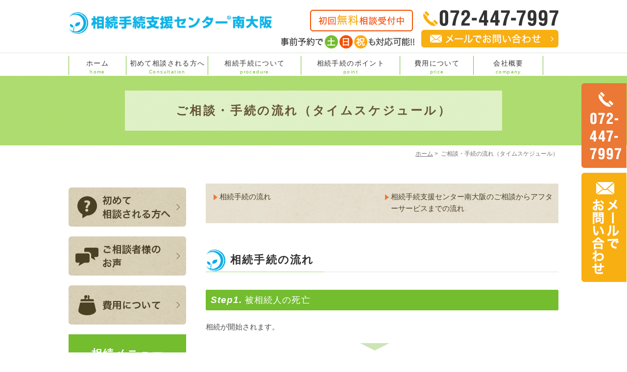

--- FILE ---
content_type: text/html; charset=UTF-8
request_url: https://www.souzoku-minamiosaka.com/schedule/
body_size: 32967
content:
<!DOCTYPE html>
<html lang="ja">
<head>
<!-- Google Tag Manager -->
<script>(function(w,d,s,l,i){w[l]=w[l]||[];w[l].push({'gtm.start':
new Date().getTime(),event:'gtm.js'});var f=d.getElementsByTagName(s)[0],
j=d.createElement(s),dl=l!='dataLayer'?'&l='+l:'';j.async=true;j.src=
'https://www.googletagmanager.com/gtm.js?id='+i+dl;f.parentNode.insertBefore(j,f);
})(window,document,'script','dataLayer','GTM-KQ9BQK6');</script>
<!-- End Google Tag Manager -->
<meta name="viewport" content="width=device-width,minimum-scale=1.0,maximum-scale=2.0,user-scalable=yes,initial-scale=1.0" />
<meta http-equiv="Content-Type" content="text/html; charset=UTF-8" />
<title>相続のご相談なら、岸和田の相続手続支援センター南大阪へ</title>

<!--[if lt IE 9]>
<script src="http://denno-sekai.com/wp-content/themes/twentyfourteen/js/html5.js"></script>
<![endif]-->
<meta name='robots' content='max-image-preview:large' />

<!-- All in One SEO Pack 2.4 by Michael Torbert of Semper Fi Web Design[655,692] -->
<meta name="description"  content="岸和田の相続手続支援センター南大阪では、相続の流れや当センターにご相談頂いてからアフターフォローまでの流れをご説明させて頂きます。まずは相続のゴールを見据えて一緒に相続手続きを完了させましょう。" />

<meta name="keywords"  content="岸和田,相続,手続,無料相談,手続の流れ" />

<link rel="canonical" href="https://www.souzoku-minamiosaka.com/schedule/" />
			<script type="text/javascript" >
				window.ga=window.ga||function(){(ga.q=ga.q||[]).push(arguments)};ga.l=+new Date;
				ga('create', 'UA-110876339-1', 'auto');
				// Plugins
				
				ga('send', 'pageview');
			</script>
			<script async src="https://www.google-analytics.com/analytics.js"></script>
			<!-- /all in one seo pack -->
<link rel='dns-prefetch' href='//www.google.com' />
<link rel='dns-prefetch' href='//ajax.googleapis.com' />
<link rel='dns-prefetch' href='//s.w.org' />
<link rel="alternate" type="application/rss+xml" title="有限会社BSY &raquo; フィード" href="https://www.souzoku-minamiosaka.com/feed/" />
<link rel="alternate" type="application/rss+xml" title="有限会社BSY &raquo; コメントフィード" href="https://www.souzoku-minamiosaka.com/comments/feed/" />
<link rel='stylesheet' id='wp-block-library-css'  href='https://www.souzoku-minamiosaka.com/wp-includes/css/dist/block-library/style.min.css?ver=5.7.14' type='text/css' media='all' />
<link rel='stylesheet' id='slick-style-css'  href='https://www.souzoku-minamiosaka.com/wp-content/themes/originalstyle-2column/css/slick.css?ver=5.7.14' type='text/css' media='all' />
<link rel='stylesheet' id='simplelightbox-style-css'  href='https://www.souzoku-minamiosaka.com/wp-content/themes/originalstyle-2column/css/simplelightbox.min.css?ver=5.7.14' type='text/css' media='all' />
<link rel='stylesheet' id='originalstylecommon-style-css'  href='https://www.souzoku-minamiosaka.com/wp-content/themes/originalstyle-2column/common.css?ver=5.7.14' type='text/css' media='all' />
<link rel='stylesheet' id='originalstyle-style-css'  href='https://www.souzoku-minamiosaka.com/wp-content/themes/originalstyle-2column/style.css?ver=5.7.14' type='text/css' media='all' />
<link rel='stylesheet' id='originalstyleindex-style-css'  href='https://www.souzoku-minamiosaka.com/wp-content/themes/originalstyle-2column/index.css?ver=5.7.14' type='text/css' media='all' />
<link rel="https://api.w.org/" href="https://www.souzoku-minamiosaka.com/wp-json/" /><link rel="alternate" type="application/json" href="https://www.souzoku-minamiosaka.com/wp-json/wp/v2/pages/25" /><link rel="alternate" type="application/json+oembed" href="https://www.souzoku-minamiosaka.com/wp-json/oembed/1.0/embed?url=https%3A%2F%2Fwww.souzoku-minamiosaka.com%2Fschedule%2F" />
<link rel="alternate" type="text/xml+oembed" href="https://www.souzoku-minamiosaka.com/wp-json/oembed/1.0/embed?url=https%3A%2F%2Fwww.souzoku-minamiosaka.com%2Fschedule%2F&#038;format=xml" />

</head>

<body  class=" under-page page page-schedule ">
<!-- Google Tag Manager (noscript) -->
<noscript><iframe src="https://www.googletagmanager.com/ns.html?id=GTM-KQ9BQK6"
height="0" width="0" style="display:none;visibility:hidden"></iframe></noscript>
<!-- End Google Tag Manager (noscript) -->
<div id="header">
<div class="inner clearfix">
<div id="custom_html-2" class="widget_text headerinner"><div class="textwidget custom-html-widget">        <h1><a href="https://www.souzoku-minamiosaka.com/"><img src="https://www.souzoku-minamiosaka.com/wp-content/themes/originalstyle-2column/img/logo.png" alt="相続手続支援センター南大阪"></a></h1>

<ul class="pc">
            <li class="txt"><img alt="初回無料相談受付中　事前予約で土日祝も対応可能！！" src="https://www.souzoku-minamiosaka.com/wp-content/themes/originalstyle-2column/img/hd_txt.png" class="telling"></li>
            <li class="tel"><img alt="Tel:072-447-7997" src="https://www.souzoku-minamiosaka.com/wp-content/themes/originalstyle-2column/img/hd_tel.png">
            <ul class="btn clearfix" style="">
            	<li class="mail"><a href="https://www.souzoku-minamiosaka.com/contact/"><img alt="メールでお問い合わせ" src="https://www.souzoku-minamiosaka.com/wp-content/themes/originalstyle-2column/img/hd_mail.png"></a></li>
            </ul></li>
          </ul>
        <ul class="sp">
          <li class="tel"><a href="tel:0724477997"><img alt="072-447-7997" src="https://www.souzoku-minamiosaka.com/wp-content/themes/originalstyle-2column/img/sp_hd_tel.png"></a></li>
 <li class="mail"><a href="https://www.souzoku-minamiosaka.com/contact/"><img alt="mail" src="https://www.souzoku-minamiosaka.com/wp-content/themes/originalstyle-2column/img/sp_hd_mail.png"></a></li><li class="sp" id="toggle"><a href=""><img alt="MENU" src="https://www.souzoku-minamiosaka.com/wp-content/themes/originalstyle-2column/img/sp_menu.png"></a></li>
        </ul></div></div></div>
</div>

<div id="nav">
<div class="inner">
<div class="textwidget custom-html-widget"><div class="menu-header-nav-container"><ul id="menu-header-nav" class="menu">
<li class="nav01"><a href="https://www.souzoku-minamiosaka.com/">ホーム<br /><span>home</span></a></li>
<li class="navi02"><a href="https://www.souzoku-minamiosaka.com/first/">初めて相談される方へ<br /><span>Consultation</span></a>
</li>
<li class="nav03 has_children"><a href="https://www.souzoku-minamiosaka.com/procedure/">相続手続について<br /><span>procedure</span></a>
<ul class="sub-menu submenu-sp">
	<li class="sub_nav01"><a href="https://www.souzoku-minamiosaka.com/list/">手続一覧表</a></li>
	<li class="sub_nav02"><a href="https://www.souzoku-minamiosaka.com/document/">各種申請に必要な書類</a></li>
	<li class="sub_nav03"><a href="https://www.souzoku-minamiosaka.com/schedule/">ご相談・手続の流れ<br />（タイムスケジュール）</a></li>
</ul>
</li>
<li class="nav04 has_children"><a href="https://www.souzoku-minamiosaka.com/point/">相続手続のポイント<br /><span>point</span></a>
<ul class="sub-menu submenu-sp">
	<li class="sub_nav01"><a href="https://www.souzoku-minamiosaka.com/must/">やらなければいけない手続</a></li>
	<li class="sub_nav02"><a href="https://www.souzoku-minamiosaka.com/caution/">相続手続で注意すべき点</a></li>
	<li class="sub_nav03"><a href="https://www.souzoku-minamiosaka.com/trust/">信頼できる専門家の見つけ方</a></li>
</ul>
</li>
<li class="nav05"><a href="https://www.souzoku-minamiosaka.com/estimates/">費用について<br /><span>price</span></a>
</li>
<li class="nav06"><a href="https://www.souzoku-minamiosaka.com/introduction/">会社概要<br /><span>company</span></a>
</li>
</ul>
</div></div></div>
</div>
<div id="contents">
        <div class="page-title"><h2>ご相談・手続の流れ（タイムスケジュール）</h2></div>
      <div class="bread_wrap">  	<ul class="bread">
	<li><a href="https://www.souzoku-minamiosaka.com">ホーム</a>&nbsp;&gt;&nbsp;</li>
    <li>ご相談・手続の流れ（タイムスケジュール）</li></ul>
  </div>
<div class="inner clearfix">
<div id="main" class="mainblock under">
<div class="telbtn">			<div class="textwidget"></div>
		</div>            <!-- temp-page -->
<div class="block">
<ul class="ul_arrow float-list float-list2 page-list">
<li><a href="#a01">相続手続の流れ</a></li>
<li><a href="#a02">相続手続支援センター南大阪のご相談からアフターサービスまでの流れ</a></li>
</ul>
</div>
<div id="a01" class="h3">
<h3>相続手続の流れ</h3>
</div>
<div class="flow-block">
<h4 class="number_title"><span class="number">Step1</span>被相続人の死亡</h4>
<p>相続が開始されます。</p>
</div>
<div class="flow-block">
<h4 class="number_title"><span class="number">Step2</span>7日以内</h4>
<div class="block-inner clearfix">
<p><img loading="lazy" width="640" height="427" src="https://www.souzoku-minamiosaka.com/wp-content/uploads/2017/10/document_img01.jpg" alt="2.7日以内" class="alignright size-full wp-image-129" srcset="https://www.souzoku-minamiosaka.com/wp-content/uploads/2017/10/document_img01.jpg 640w, https://www.souzoku-minamiosaka.com/wp-content/uploads/2017/10/document_img01-300x200.jpg 300w" sizes="(max-width: 640px) 100vw, 640px" />被相続人の死亡後、7日以内に死亡届を提出します。そのほか、年金・保険の届出も行います。</p>
</div>
</div>
<div class="flow-block">
<h4 class="number_title"><span class="number">Step3</span>3ヶ月以内</h4>
<p>被相続人の死亡後、3ヶ月以内に遺言書の有無を確認し、相続人を特定して相続財産を調査します。<br />
 相続財産を調査した結果、プラスの財産よりも借金などのマイナスの財産の方が多い場合には、相続放棄・限定承認を検討するべきだと言えます。相続放棄・限定承認は相続の発生を知ってから3ヶ月以内に行わなければいけません。</p>
</div>
<div class="flow-block">
<h4 class="number_title"><span class="number">Step4</span>4ヶ月以内</h4>
<p>被相続人の死亡後、4ヶ月以内に相続財産の評価、被相続人の準確定申告などを行います。</p>
</div>
<div class="flow-block">
<h4 class="number_title"><span class="number">Step5</span>10ヶ月以内</h4>
<p>被相続人の死亡後、10ヶ月以内に遺産分割協議を行い、相続人全員の合意のもと遺産分割協議書を作成した後、相続税の申告・納付を行います。<br />
 そのほか、土地や不動産、自動車、各種保険の名義変更を行います。名義変更に期限はありませんが、予期せぬトラブルを引き起こさないためにも速やかに行うようにしましょう。</p>
</div>
<h4 class="number_title"><span class="number">Step6</span>1年以内</h4>
<p>侵害された遺留分を取り戻すことを「遺留分の減殺請求」と言います。遺留分の減殺請求権は、<br />
 相続開始及び遺留分の侵害を知った日から1年経つと時効によって消滅してしまいます。</p>
<div id="a02" class="h3">
<h3>相続手続支援センター南大阪のご相談からアフターサービスまでの流れ</h3>
</div>
<div class="flow-block">
<h4 class="number_title"><span class="number">Step1</span> まずはお気軽にお問い合わせください</h4>
<p>まずは当センターまでお気軽にお問い合わせください。無料相談でお客様のお悩みをお伺いします。</p>
</div>
<div class="flow-block">
<h4 class="number_title"><span class="number">Step2</span>相続相談ヒアリング</h4>
<div class="block-inner clearfix">
<p><img loading="lazy" width="640" height="391" src="https://www.souzoku-minamiosaka.com/wp-content/uploads/2017/10/procedure_img01.jpg" alt="Step2.相続相談ヒアリング" class="alignright size-full wp-image-121" srcset="https://www.souzoku-minamiosaka.com/wp-content/uploads/2017/10/procedure_img01.jpg 640w, https://www.souzoku-minamiosaka.com/wp-content/uploads/2017/10/procedure_img01-300x183.jpg 300w" sizes="(max-width: 640px) 100vw, 640px" />相続に関する全ての相談事項を無料で受け付けます。不動産関係・自宅・預金・株・税金・年金・会社・相続放棄・その他一般的手続に関して、費用はどのくらいかかるのか、何をしなければならないのか、誰が相続人なのかなどを無料でご相談にのります。<br />
 その他、不安に感じられていることについてもお話をお伺いします。</p>
</div>
</div>
<div class="flow-block">
<h4 class="number_title"><span class="number">Step3</span>事前調査・書類取得</h4>
<p>多くの手間がかかる事前調査をお客様の代わりに行います。各手続に必要な戸籍・除籍原戸籍等や不動産関連の書類を必要な数だけ取り寄せます。相続人は誰なのかなどを調べます。</p>
</div>
<div class="flow-block">
<h4 class="number_title"><span class="number">Step4</span>調査結果報告</h4>
<p>何をしなければならないのか、相続人は誰なのか、相続税の申告が必要かなどをお知らせいたします。</p>
</div>
<div class="flow-block">
<h4 class="number_title"><span class="number">Step5</span>スケジュール作成・チェックリスト作成・顧問専門家からの見積（ここまで無料！）</h4>
<p>顧問専門家からの細かい見積・相続手続におけるタイムスケジュール・チェックリストを提出いたします。当センター社のサービス内容にご不満などあれば、お断りして頂いても結構です。</p>
</div>
<div class="flow-block">
<h4 class="number_title"><span class="number">Step6</span>相続手続支援サービスのお申し込み</h4>
<p>相続手続支援センター南大阪との契約となります。サービス申し込み料は遺産総額の0.5％(税抜)になります。</p>
</div>
<div class="flow-block">
<h4 class="number_title"><span class="number">Step7</span>相続手続支援センター南大阪による専門的業務調査サービス</h4>
<p>裁判関係・相続税の申告・準確定の申告・相続登記・分筆登記など必要な相続手続を決定し、手続内容に応じて専門家に業務を依頼します。必要に応じて弁護士・税理士・司法書士・土地家屋調査士・社会保険労務士等の専門家と共同で多面的に十分検討し、スケジュール管理をしながら手続を行います。</p>
</div>
<div class="flow-block">
<h4 class="number_title"><span class="number">Step8</span>相続手続支援センター南大阪による業務進行サービス</h4>
<p>裁判・申告・申請を開始→中間報告→完了報告スケジュール通り手続が進んでいるか確認し、中間報告・完了報告を行います。</p>
</div>
<div class="flow-block">
<h4 class="number_title"><span class="number">Step9</span>最終報告</h4>
<p>登記済証等重要書類をお渡しいたします。</p>
</div>
<h4 class="number_title"><span class="number">Step10</span>アフターサービス</h4>
<p>当センター・専門家両方のアフターサービス。あなたの家庭の法律のホームドクターとして相談にのります。1年間は無料で法律相談を受けることができるなど様々なサービスを受けることができます。</p>
    <div id="text-5" class="contentbottom">			<div class="textwidget"></div>
		</div></div>
<div id="aside">
<div id="custom_html-4" class="widget_text sideinner"><div class="textwidget custom-html-widget"><a href="https://www.souzoku-minamiosaka.com/first/"><img src="https://www.souzoku-minamiosaka.com/wp-content/uploads/2017/10/side_bn01.png" alt="初めて相談される方へ" class="bn aligncenter size-full wp-image-209" /></a><a href="https://www.souzoku-minamiosaka.com/impressions/"><img src="https://www.souzoku-minamiosaka.com/wp-content/uploads/2017/10/side_bn02.png" alt="ご相談者様のお声" class="bn aligncenter size-full wp-image-210" /></a><a href="https://www.souzoku-minamiosaka.com/estimates/"><img src="https://www.souzoku-minamiosaka.com/wp-content/uploads/2017/10/side_bn03.png" alt="費用について" class="bn aligncenter size-full wp-image-211" /></a>
<div class="menu side_menu01">
<h3>相続メニュー</h3>
<ul><li><span><a href="https://www.souzoku-minamiosaka.com/procedure/">相続手続について</a></span>
<ul class="side_sub">
<li><a href="https://www.souzoku-minamiosaka.com/list/">手続一覧表</a></li>
<li><a href="https://www.souzoku-minamiosaka.com/document/">各種申請に必要な書類</a></li>
<li class="last"><a href="https://www.souzoku-minamiosaka.com/schedule/">ご相談・手続の流れ
<br />（タイムスケジュール）</a></li>
</ul>
</li>
<li><a href="https://www.souzoku-minamiosaka.com/point/"><span>相続手続のポイント</span></a>
<ul class="side_sub">
<li><a href="https://www.souzoku-minamiosaka.com/must/">やらなければいけない手続</a></li>
<li><a href="https://www.souzoku-minamiosaka.com/caution/">相続手続で注意すべき点</a></li>
<li><a href="https://www.souzoku-minamiosaka.com/trust/">信頼できる専門家の見つけ方</a></li>
<li class="last"><a href="https://www.souzoku-minamiosaka.com/split/">遺産分割について</a></li>
</ul>
</li>
<li><a href="https://www.souzoku-minamiosaka.com/alive/"><span>生前贈与について</span></a></li>
<li><a href="https://www.souzoku-minamiosaka.com/creating/"><span>遺言書作成支援</span></a></li>
</ul>
</div>

<div class="menu side_menu02">
<h3>相続手続支援<br />
センターについて </h3>
<ul>
<li><a href="https://www.souzoku-minamiosaka.com/first/"><span>初めて相談される方へ</span></a></li>
<li><a href="https://www.souzoku-minamiosaka.com/quastion/"><span>よくある質問</span></a></li>
<li><a href="https://www.souzoku-minamiosaka.com/estimates/"><span>費用について</span></a></li>
<li><a href="https://www.souzoku-minamiosaka.com/introduction/"><span>運営会社紹介</span></a></li>
<li class="last"><a href="http://souzoku-tetsuzuki.co.jp/branch_list" target="_blank" rel="noopener"><span>全国ネットワーク</span></a></li>
</ul>
</div>


<a href="https://www.souzoku-minamiosaka.com/endingnote/"><img src="https://www.souzoku-minamiosaka.com/wp-content/uploads/2017/10/side_bn04.png" alt="エンディングノート「私の歩いた道」" class="bn aligncenter size-full wp-image-212" /></a>
<a href="https://www.facebook.com/pages/%E7%9B%B8%E7%B6%9A%E6%89%8B%E7%B6%9A%E6%94%AF%E6%8F%B4%E3%82%BB%E3%83%B3%E3%82%BF%E3%83%BC%E5%8D%97%E5%A4%A7%E9%98%AA/356436511091212?sk=app_231244413633602" title="" target="_blank" rel="noopener"><img src="https://www.souzoku-minamiosaka.com/wp-content/uploads/2017/10/side_bn05.png" alt="Facebook" class="bn aligncenter size-full wp-image-213" /></a>
<div class="fb-page" data-href="https://www.facebook.com/%E7%9B%B8%E7%B6%9A%E6%89%8B%E7%B6%9A%E6%94%AF%E6%8F%B4%E3%82%BB%E3%83%B3%E3%82%BF%E3%83%BC%E5%8D%97%E5%A4%A7%E9%98%AA-356436511091212/" data-tabs="timeline" data-width="500" data-height="245" data-small-header="false" data-adapt-container-width="true" data-hide-cover="false" data-show-facepile="true"><blockquote cite="https://www.facebook.com/%E7%9B%B8%E7%B6%9A%E6%89%8B%E7%B6%9A%E6%94%AF%E6%8F%B4%E3%82%BB%E3%83%B3%E3%82%BF%E3%83%BC%E5%8D%97%E5%A4%A7%E9%98%AA-356436511091212/" class="fb-xfbml-parse-ignore"><a href="https://www.facebook.com/%E7%9B%B8%E7%B6%9A%E6%89%8B%E7%B6%9A%E6%94%AF%E6%8F%B4%E3%82%BB%E3%83%B3%E3%82%BF%E3%83%BC%E5%8D%97%E5%A4%A7%E9%98%AA-356436511091212/">相続手続支援センター南大阪</a></blockquote></div>
<div class="inq">
<img src="https://www.souzoku-minamiosaka.com/wp-content/themes/originalstyle-2column/img/side_tel.png" alt="TEL:072-447-7997">
<a href="https://www.souzoku-minamiosaka.com/contact">
<img src="https://www.souzoku-minamiosaka.com/wp-content/themes/originalstyle-2column/img/side_mail.png" alt="お問い合わせ"></a>
</div></div></div><div class="telbtn">			<div class="textwidget"></div>
		</div>
</div></div>
</div>

<div class="" id="footer">
<div class="inner clearfix ">
<div id="custom_html-5" class="widget_text footerinner"><div class="textwidget custom-html-widget"><div class="menu-footer-nav-container clearfix">
<ul id="menu-footer-nav" class="menu">
    <li class="menu-item-has-children"><span class="nav_title">相続手続センターについて</span>
      <ul class="sub-menu" style="display: block;">
        <li><a href="https://www.souzoku-minamiosaka.com//">HOME</a></li>
        <li><a href="https://www.souzoku-minamiosaka.com/introduction/">運営会社紹介</a></li>
        <li><a href="https://www.souzoku-minamiosaka.com//">アクセス</a></li>
        <li><a href="https://www.souzoku-minamiosaka.com/first/">初めて相談される方へ</a></li>
        <li><a href="https://www.souzoku-minamiosaka.com/quastion/">よくある質問</a></li>
        <li><a href="https://www.souzoku-minamiosaka.com/estimates/">費用について</a></li>
        <li><a href="https://www.souzoku-minamiosaka.com/impressions/">ご相談者のお声</a></li>
        <li><a href="https://www.souzoku-minamiosaka.com/seminar/">セミナー情報</a></li>
        <li><a href="https://www.souzoku-minamiosaka.com/endingnote/">エンディングノート</a></li>
        <li><a href="https://www.souzoku-minamiosaka.com/blog/">つぶやきコラム</a></li>
        <li><a href="http://souzoku-tetsuzuki.co.jp/branch_list" target="_blank" rel="noopener">全国ネットワーク</a></li>
        <li><a href="https://www.souzoku-minamiosaka.com/sitemap/">サイトマップ</a></li>
      </ul>

    </li>
    <li class="menu-item-has-children"><span class="nav_title">相続メニュー</span>
      <ul class="sub-menu" style="display: block;">
        <li class="maru"><a href="https://www.souzoku-minamiosaka.com/procedure/">● 相続手続について</a></li>
        <li><a href="https://www.souzoku-minamiosaka.com/list/">手続一覧表</a></li>
        <li><a href="https://www.souzoku-minamiosaka.com/document/">各種申請に必要な書類</a></li>
        <li><a href="https://www.souzoku-minamiosaka.com/schedule/">ご相談・手続の流れ（タイムスケジュール）</a></li>
        <li class="maru"><a href="https://www.souzoku-minamiosaka.com/point/">● 相続手続のポイント</a></li>
        <li><a href="https://www.souzoku-minamiosaka.com/must/">やらなければならないこと</a></li>
        <li><a href="https://www.souzoku-minamiosaka.com/caution/">注意すべきポイント</a></li>
        <li><a href="https://www.souzoku-minamiosaka.com/trust/">専門家の選び方</a></li>
        <li><a href="https://www.souzoku-minamiosaka.com/split/">誰がどのくらい相続する？</a></li>
        <li class="maru"><a href="https://www.souzoku-minamiosaka.com/alive/">● 生前贈与について</a></li>
        <li class="maru"><a href="https://www.souzoku-minamiosaka.com/creating/">● 遺言書作成支援</a></li>
      </ul>
    </li>
  </ul>
<div class="footerinner">
<div class="textwidget"><div class="footer_access">
<p><img src="https://www.souzoku-minamiosaka.com/wp-content/themes/originalstyle-2column/img/logo.png" alt="相続手続支援センター南大阪"></p>
<dl>
<dt>住所</dt><dd>〒596-0045<br />大阪府岸和田市別所町1丁目22番15号</dd>
<dt>電話</dt><dd>072-447-7997</dd>
<dt>FAX</dt><dd>072-439-3873</dd>
</dl>
<div class="googlemap mb10"><iframe src="https://www.google.com/maps/embed?pb=!1m18!1m12!1m3!1d3289.5976749728175!2d135.37912356524447!3d34.46235940345332!2m3!1f0!2f0!3f0!3m2!1i1024!2i768!4f13.1!3m3!1m2!1s0x6000c5e4542402c3%3A0x3eed50a17c90acd0!2z44CSNTk2LTAwNDUg5aSn6Ziq5bqc5bK45ZKM55Sw5biC5Yil5omA55S677yR5LiB55uu77yS77yS4oiS77yR77yVIOebuOe2muaJi-e2muaUr-aPtOOCu-ODs-OCv-ODvOWNl-Wkp-mYqg!5e0!3m2!1sja!2sjp!4v1507084940176" width="600" height="450" style="border:0" allowfullscreen></iframe></div>
</div>
</div>
</div>
</div>
<div class="p_01">&copy; 相続手続支援センター南大阪</div>
<div class="btm_inq sp">
<div class="clearfix"><a href="tel:0724477997"><img src="https://www.souzoku-minamiosaka.com/wp-content/themes/originalstyle-2column/img/sp_ft_tel.png" alt="Tel.072-447-7997" /></a><a href="https://www.souzoku-minamiosaka.com/contact/"><img src="https://www.souzoku-minamiosaka.com/wp-content/themes/originalstyle-2column/img/sp_ft_mail.png" alt="お問い合わせ" /></a></div>
</div></div></div></div>
</div>
<div id="text-8" class="copyright"><div class="copyrightinner">			<div class="textwidget"></div>
		</div></div><script type='text/javascript' src='https://www.souzoku-minamiosaka.com/wp-includes/js/dist/vendor/wp-polyfill.min.js?ver=7.4.4' id='wp-polyfill-js'></script>
<script type='text/javascript' id='wp-polyfill-js-after'>
( 'fetch' in window ) || document.write( '<script src="https://www.souzoku-minamiosaka.com/wp-includes/js/dist/vendor/wp-polyfill-fetch.min.js?ver=3.0.0"></scr' + 'ipt>' );( document.contains ) || document.write( '<script src="https://www.souzoku-minamiosaka.com/wp-includes/js/dist/vendor/wp-polyfill-node-contains.min.js?ver=3.42.0"></scr' + 'ipt>' );( window.DOMRect ) || document.write( '<script src="https://www.souzoku-minamiosaka.com/wp-includes/js/dist/vendor/wp-polyfill-dom-rect.min.js?ver=3.42.0"></scr' + 'ipt>' );( window.URL && window.URL.prototype && window.URLSearchParams ) || document.write( '<script src="https://www.souzoku-minamiosaka.com/wp-includes/js/dist/vendor/wp-polyfill-url.min.js?ver=3.6.4"></scr' + 'ipt>' );( window.FormData && window.FormData.prototype.keys ) || document.write( '<script src="https://www.souzoku-minamiosaka.com/wp-includes/js/dist/vendor/wp-polyfill-formdata.min.js?ver=3.0.12"></scr' + 'ipt>' );( Element.prototype.matches && Element.prototype.closest ) || document.write( '<script src="https://www.souzoku-minamiosaka.com/wp-includes/js/dist/vendor/wp-polyfill-element-closest.min.js?ver=2.0.2"></scr' + 'ipt>' );( 'objectFit' in document.documentElement.style ) || document.write( '<script src="https://www.souzoku-minamiosaka.com/wp-includes/js/dist/vendor/wp-polyfill-object-fit.min.js?ver=2.3.4"></scr' + 'ipt>' );
</script>
<script type='text/javascript' src='https://www.souzoku-minamiosaka.com/wp-includes/js/dist/hooks.min.js?ver=d0188aa6c336f8bb426fe5318b7f5b72' id='wp-hooks-js'></script>
<script type='text/javascript' src='https://www.souzoku-minamiosaka.com/wp-includes/js/dist/i18n.min.js?ver=6ae7d829c963a7d8856558f3f9b32b43' id='wp-i18n-js'></script>
<script type='text/javascript' id='wp-i18n-js-after'>
wp.i18n.setLocaleData( { 'text direction\u0004ltr': [ 'ltr' ] } );
</script>
<script type='text/javascript' src='https://www.souzoku-minamiosaka.com/wp-includes/js/dist/vendor/lodash.min.js?ver=4.17.21' id='lodash-js'></script>
<script type='text/javascript' id='lodash-js-after'>
window.lodash = _.noConflict();
</script>
<script type='text/javascript' src='https://www.souzoku-minamiosaka.com/wp-includes/js/dist/url.min.js?ver=7c99a9585caad6f2f16c19ecd17a86cd' id='wp-url-js'></script>
<script type='text/javascript' id='wp-api-fetch-js-translations'>
( function( domain, translations ) {
	var localeData = translations.locale_data[ domain ] || translations.locale_data.messages;
	localeData[""].domain = domain;
	wp.i18n.setLocaleData( localeData, domain );
} )( "default", {"translation-revision-date":"2025-10-03 12:48:34+0000","generator":"GlotPress\/4.0.1","domain":"messages","locale_data":{"messages":{"":{"domain":"messages","plural-forms":"nplurals=1; plural=0;","lang":"ja_JP"},"You are probably offline.":["\u73fe\u5728\u30aa\u30d5\u30e9\u30a4\u30f3\u306e\u3088\u3046\u3067\u3059\u3002"],"Media upload failed. If this is a photo or a large image, please scale it down and try again.":["\u30e1\u30c7\u30a3\u30a2\u306e\u30a2\u30c3\u30d7\u30ed\u30fc\u30c9\u306b\u5931\u6557\u3057\u307e\u3057\u305f\u3002 \u5199\u771f\u307e\u305f\u306f\u5927\u304d\u306a\u753b\u50cf\u306e\u5834\u5408\u306f\u3001\u7e2e\u5c0f\u3057\u3066\u3082\u3046\u4e00\u5ea6\u304a\u8a66\u3057\u304f\u3060\u3055\u3044\u3002"],"An unknown error occurred.":["\u4e0d\u660e\u306a\u30a8\u30e9\u30fc\u304c\u767a\u751f\u3057\u307e\u3057\u305f\u3002"],"The response is not a valid JSON response.":["\u8fd4\u7b54\u304c\u6b63\u3057\u3044 JSON \u30ec\u30b9\u30dd\u30f3\u30b9\u3067\u306f\u3042\u308a\u307e\u305b\u3093\u3002"]}},"comment":{"reference":"wp-includes\/js\/dist\/api-fetch.js"}} );
</script>
<script type='text/javascript' src='https://www.souzoku-minamiosaka.com/wp-includes/js/dist/api-fetch.min.js?ver=25cbf3644d200bdc5cab50e7966b5b03' id='wp-api-fetch-js'></script>
<script type='text/javascript' id='wp-api-fetch-js-after'>
wp.apiFetch.use( wp.apiFetch.createRootURLMiddleware( "https://www.souzoku-minamiosaka.com/wp-json/" ) );
wp.apiFetch.nonceMiddleware = wp.apiFetch.createNonceMiddleware( "8c1ab26c1b" );
wp.apiFetch.use( wp.apiFetch.nonceMiddleware );
wp.apiFetch.use( wp.apiFetch.mediaUploadMiddleware );
wp.apiFetch.nonceEndpoint = "https://www.souzoku-minamiosaka.com/wp-admin/admin-ajax.php?action=rest-nonce";
</script>
<script type='text/javascript' id='contact-form-7-js-extra'>
/* <![CDATA[ */
var wpcf7 = [];
/* ]]> */
</script>
<script type='text/javascript' src='https://www.souzoku-minamiosaka.com/wp-content/plugins/contact-form-7/includes/js/index.js?ver=5.4' id='contact-form-7-js'></script>
<script type='text/javascript' id='google-invisible-recaptcha-js-before'>
var renderInvisibleReCaptcha = function() {

    for (var i = 0; i < document.forms.length; ++i) {
        var form = document.forms[i];
        var holder = form.querySelector('.inv-recaptcha-holder');

        if (null === holder) continue;
		holder.innerHTML = '';

         (function(frm){
			var cf7SubmitElm = frm.querySelector('.wpcf7-submit');
            var holderId = grecaptcha.render(holder,{
                'sitekey': '6LdXAOkUAAAAAM56a4zWIXQCWxbT4tfDD0sgkybG', 'size': 'invisible', 'badge' : 'bottomright',
                'callback' : function (recaptchaToken) {
					if((null !== cf7SubmitElm) && (typeof jQuery != 'undefined')){jQuery(frm).submit();grecaptcha.reset(holderId);return;}
					 HTMLFormElement.prototype.submit.call(frm);
                },
                'expired-callback' : function(){grecaptcha.reset(holderId);}
            });

			if(null !== cf7SubmitElm && (typeof jQuery != 'undefined') ){
				jQuery(cf7SubmitElm).off('click').on('click', function(clickEvt){
					clickEvt.preventDefault();
					grecaptcha.execute(holderId);
				});
			}
			else
			{
				frm.onsubmit = function (evt){evt.preventDefault();grecaptcha.execute(holderId);};
			}


        })(form);
    }
};
</script>
<script type='text/javascript' async defer src='https://www.google.com/recaptcha/api.js?onload=renderInvisibleReCaptcha&#038;render=explicit' id='google-invisible-recaptcha-js'></script>
<script type='text/javascript' src='https://ajax.googleapis.com/ajax/libs/jquery/1.10.1/jquery.min.js?ver=1.10.1' id='jquery-js'></script>
<script type='text/javascript' src='https://www.souzoku-minamiosaka.com/wp-content/themes/originalstyle-2column/js/script.js?ver=5.7.14' id='originalscript-script-js'></script>
<script type='text/javascript' src='https://www.souzoku-minamiosaka.com/wp-content/themes/originalstyle-2column/js/slick.js?ver=5.7.14' id='slick-script-js'></script>
<script type='text/javascript' src='https://www.souzoku-minamiosaka.com/wp-content/themes/originalstyle-2column/js/simple-lightbox.min.js?ver=5.7.14' id='simple-lightbox-script-js'></script>
<script type='text/javascript' src='https://www.souzoku-minamiosaka.com/wp-content/themes/originalstyle-2column/js/loop.js?ver=5.7.14' id='loop-script-js'></script>
<script type='text/javascript' src='https://www.souzoku-minamiosaka.com/wp-includes/js/wp-embed.min.js?ver=5.7.14' id='wp-embed-js'></script>
			<div class="textwidget"></div>
		<script>
	$(document).ready(function() {
		$('.gallery a').simpleLightbox({
			captionsData	: "alt"
		});
	});
	$(document).ready(function() {
		$('.gallery2 a').simpleLightbox({
			captionsData	: "alt"
		});
	});
</script>
<div id="fb-root"></div>
<script>(function(d, s, id) {
  var js, fjs = d.getElementsByTagName(s)[0];
  if (d.getElementById(id)) return;
  js = d.createElement(s); js.id = id;
  js.src = "//connect.facebook.net/ja_JP/sdk.js#xfbml=1&version=v2.10";
  fjs.parentNode.insertBefore(js, fjs);
}(document, 'script', 'facebook-jssdk'));</script>
</body>
</html>

--- FILE ---
content_type: text/css
request_url: https://www.souzoku-minamiosaka.com/wp-content/themes/originalstyle-2column/common.css?ver=5.7.14
body_size: 20661
content:
@charset "UTF-8";
/*  
Theme Name:Original Style - 2column
Version:1.1
2016.11.20
header,nav,footerなどの構成の指定
*/

/*===================
 Reset  
===================*/

html, body, div, span, applet, object, iframe,
h1, h2, h3, h4, h5, h6, p, blockquote, pre,
a, abbr, acronym, address, big, cite, code,
del, dfn, em, img, ins, kbd, q, s, samp,
small, strike, strong, sub, sup, tt, var,
b, u, i, center,
dl, dt, dd, ol, ul, li,
fieldset, form, label, legend,
table, caption, tbody, tfoot, thead, tr, th, td,
article, aside, canvas, details, embed,
figure, figcaption, footer, header, hgroup,
menu, nav, output, ruby, section, summary,
time, mark, audio, video {
margin: 0;
padding: 0;
border: 0;
font-size: 100%;
font: inherit;
vertical-align: baseline;
}
body {
line-height: 1;
}
ol, ul {
list-style: none;
}
blockquote, q {
quotes: none;
}
blockquote:before, blockquote:after,
q:before, q:after {
content: '';
content: none;
}
table {
border-collapse: collapse;
border-spacing: 0;
}

/*===================
 Native  
===================*/

/* editor */
 
.mainblock p,
#tinymce p {
    display: block;
    margin:0 0 1.4em;
}
strong { font-weight: bold; }
em { font-style: italic; }
blockquote {
    display: block;
    -webkit-margin-before: 1em;
    -webkit-margin-after: 1em;
    -webkit-margin-start: 40px;
    -webkit-margin-end: 40px;
}
 
/**/img[class*="wp-image-"],
img[class*="attachment-"] {
    height: auto;
    max-width: 100%;
}
 
/* clearfix */
 
.clearfix {
    overflow: hidden;
    zoom: 1;
}
.clearfix:after {
    content: "";
    display: block;
    clear: both;
}

body {
	font-family:"メイリオ", Meiryo,"ヒラギノ角ゴ Pro W3", "Hiragino Kaku Gothic Pro",  "ＭＳ Ｐゴシック", "MS PGothic", sans-serif;
	color:#4c4948;
	line-height:1.6em;
	letter-spacing:0;
	font-size:15px;
}
a:focus, *:focus { outline:none; }

a,
a img {
	-webkit-transition: 200ms;
	transition: 200ms;
}
a , 
a:visited {
	color:#4c4948;
}
a:hover ,
#aside a:hover ,
.mainblock a:hover {
	text-decoration:none;
	opacity: 0.6;
	-moz-opacity: 0.6;
	filter: alpha(opacity=60);
}
a:hover img {
	opacity: 0.7;
	-moz-opacity: 0.7;
	filter: alpha(opacity=70);
 	cursor:pointer;
}

img {
	max-width:100%;
	max-height:100%;
}

/*==========================
	base
==========================*/

#header > .inner, #nav > .inner, 
#contents > .inner, 
#footer .inner {/* コンテンツ幅 */
	width:1000px;
	margin:0 auto;
	max-width:96%;
}

/*==========================
	#header
==========================*/

#header {
	box-sizing:border-box;
}
#header h1 {/* h1ロゴのサイズ指定 */
	display:block;
	float:left;
	max-width:42%;
	width:416px;
	padding-top:5px;
}
#header h1 img { width:100%;}
#header h1 a:hover,
#header h1 a:hover img {
	opacity: 1;
	-moz-opacity: 1;
	filter: alpha(opacity=100);
}

.headerinner ul.pc {/*PC時の電話番号等のエリア幅*/
	float:right;
	overflow:hidden;
	width:566px;
	max-width: 57%;
	box-sizing:border-box;
	text-align:right;
}
.headerinner .txt {
	float:left;
	width:48%;
}
.headerinner .txt img { width:272px;}
.headerinner .tel {
	float:right;
	width:50%;
}
.headerinner .tel img.telling {
	width:276px;
}
.headerinner .btn { margin-top:8px; margin-bottom:10px;}
.headerinner .btn .access {
	float:none/*left*/;
	max-width:100%/*42%*/;
}
.headerinner .btn .access img {	width:200px; display:block;}
.headerinner .inq {
	float:right;
	width:32%;
}
.headerinner .inq img {
	width:120px;
	display:block;
}

/*==========================
	#nav
==========================*/

.menu-sp-nav-container {/* スマホ用メニューを隠す */
	display:none;
}
.fixed {/* javascript用 */
	position: fixed;
	top: 0;
	}
	
#nav {
	background:#fff;
	box-sizing:border-box;
}

/*==========================
	#contents
==========================*/

#contents {
}

/* H2タイトル -------------*/
.page-title {
	overflow:hidden;
	position:relative;
	background:url(img/under_h2_bg.png) no-repeat center;
	background-size:cover;
	text-align:center;
	padding:2em 0;
}
.page-title h2 {
	 color:#665538;	
	font-size:24px;
	letter-spacing:0.15em;
	font-weight:bold;
	display:inline-block;
	background:rgba(255,255,255,0.6);
	padding:1.2em 1em;
	width:770px;
	max-width:100%;
	box-sizing:border-box;
	position:relative;
}

/* パンくず -------------*/
.bread_wrap {
	margin-bottom:3em;
}
.home .bread_wrap { margin-bottom:0;}
.bread_wrap .bread {
	box-sizing:border-box;
	margin-left:auto;
	margin-right:auto;
	width:1000px;
	max-width:96%;
}
.bread {
	padding:0.4em 0 0.4em;
	font-size:82%;/*13px*/
	color:#6e6e6e;
	margin-bottom:0.5em;
	text-align:right;
}
.bread li {
	display:inline-block;
	line-height:1.3em;
}
.bread li a {
	color:#6e6e6e;
}
.bread li a:hover {
	text-decoration:none;
}

/* コンテンツのmin-height -------------*/

#contents #main {
	min-height:600px;
}

/*==========================
	#aside
==========================*/

#aside a.bn {
	display:block;
	margin-bottom:20px;
}

/* サイドメニュー */
#aside img.bn {
    margin: 20px 0 20px;
}
#aside img.bn:first-child {
    margin-top: 8px;
}
#aside .menu {
	padding-bottom:5px;
	margin-bottom:20px;
	position:relative;
}
#aside .menu h3 {
	padding:1.2em 0.5em;
	text-align:center;
	background:#73bd2f;
	letter-spacing:0.1em;
	margin-bottom:0.1em;
	font-size:22px;
	line-height:1.2em;
	color:#fff;
	font-weight:bold;
	height: 79px;
    box-sizing: border-box;
}
#aside .side_menu02 h3{
	padding:0.7em 0;
}

#aside .menu h3 span {
	font-size:13px;
	color:#baac93;
	display:block;
}
#aside .menu > ul {
	padding-top:4px;
}

#aside .menu ul li span{
	display:block;
	padding:0.2em 0.4em 0.2em 0;
	position:relative;
	text-decoration:none;
	color:#4c752b;
	font-size:18px;
	text-shadow:1px 1px #b6c4ae;
	border-bottom:5px solid #90cd60;
}
#aside .menu ul li .side_sub a:before{
	content:"";
	display:block;
	background:#e9e4c6;
	width:6px;
	height:6px;
	position:absolute;
	top:1em;
	left:6px;
}
	

#aside .menu li .side_sub a {
	position:relative;
	display:block;
	padding:0.5em 0.4em 0.5em 1.8em;
	position:relative;
	text-decoration:none;
	font-size:16px;
	color:#333;
	border-bottom:#d7d7d7 dotted 1px;
}
#aside .menu > ul > li {
    padding-top: 0.8em;
}
#aside .menu > ul > li a {
	text-decoration:none;
}
#aside .menu > ul > li a:hover {
	text-decoration:underline;
}
#aside .menu li a:hover {
	color:#5cb947;
}

/* サイドアクセス */

#aside .access {
	background:#f8f7f4;
	margin-bottom:1em;
	padding:15px;
}
#aside .access .logo {
	padding-top:5px;
	padding-bottom:15px;
	border-bottom:1px solid #d1e7c9;
	margin-bottom:15px;
}
#aside .access p {
	font-size:14px;
	color:#4c4948;
	line-height:1.8em;
	margin-bottom:15px;
	letter-spacing:0.08em;
}
#aside .access p.btn {
	margin-bottom:5px;
}

#aside .time {
	padding:15px;
	border:1px solid #e1e1e1;
	margin-bottom:20px;
	color:#4c4948;
	font-size:15px;
}
#aside .time h3 {
	background:#96d512;
	padding-top:10px;
	text-align:center;
	height:44px;
	box-sizing:border-box;
	margin-bottom:20px;
}
#aside .time h4 {
	color:#5cb947;
	font-size:16px;
	line-height:1.4em;
	margin-bottom:0.5em;
	font-weight:bold;
}
#aside .time p {
	line-height:1.4em;
	margin-bottom:1.4em
}
#aside .time .inner > p:last-child {
	margin-bottom:0;
}
#aside .time .subtxt { font-size:13px;}


/*==========================
	.contentbottom
==========================*/

.contentbottom {
	text-align:center;
	padding:2em 0;
}
.contentbottom .contact-bn {
	text-align:center;
}
.contentbottom .contact-bn a {
	display:inline-block;
	margin:0 0.5% ;
	width:280px;
	max-width:96%;
}

/*==========================
	#footer
==========================*/

.bnr {
	padding:40px 0 0;
}
.bnr a {
	display:inline-block;
	margin:0 0.5% 0;
	width:360px;
	max-width:46%;
}

#footer {
	padding:3em 0 2em;
	text-align:left;
	background:#f8f5ef;
	letter-spacing:0.08em;
	color:#1a1a1a;
}

#footer li a {
	text-decoration:none;
	color:#4c4948;
	display:block;
}
#footer .footer_menu >ul >li {
	margin-bottom:1em;
}
#footer .footer_menu >ul >li > a,
#footer .footer_menu >ul >li > span {
	color:#5cb947;
	font-size:18px;
	padding:5px 5px 8px;
	border-bottom:1px solid #e1eeda;
	display:block;
	margin-bottom:10px;
}
.footer_menu >ul >li.has-children > a {
}
#footer li a:hover {
	color:#5cb947;
}

#footer .sub-menu {
	font-size:14px;
	margin-bottom:1.2em;
	margin-top:1em;
	display: block !important;
	padding-top:5px;
}
#footer .sub-menu li{
	line-height:1.4;
	font-size:14px;
	position:relative;
	margin-bottom:0.7em;
	padding-left:1.2em;
}
#footer .nav_title{
	color:#3b5f1e;
	font-size:20px;
	font-weight:bold;
}
#footer .sub-menu li::before {
	position:absolute;
	content:"＞";
	top:0;
	left:0;
}
#footer .sub-menu li.maru{
	padding-left:0;
}
#footer .sub-menu li.maru a{
	font-size:18px;
	font-weight:bold;
}
#footer .sub-menu li.maru::before {
	display:none;
}
.footer_access p {
	margin-bottom:1em;
	line-height:1.5;
	font-size:13px;
}
.footer_access p.logo {
	margin-bottom:1.2em;
	padding-bottom:1.2em;
	border-bottom:1px solid #d1e7c9;
}
.footer_access p.logo img {
	width:300px;
	max-width:100%;
}
.footer_access p.telimg {
	margin-bottom:1.5em;
	padding-bottom:1.6em;
}
.footer_access p.access {
}
.footer_access dt {
    float: left;
}
.footer_access dd {
    padding-left: 3em;
}
.footer_map .map {
	box-sizing:border-box;
	margin-bottom:10px;
}
.footer_map a {
	display:inline-block;
	margin-right:5px;
}

#footer .googlemap {
	padding-bottom:60%
}

.p_01 {/**/
	text-align:center;
	padding: 0em 0 1.2em;
	font-size:14px;
	color:#333;
}

/********************************
	Responsive
*********************************/

@media screen and (min-width: 768px) {/* タブレットまで */

.sp { display:none !important;}
.telbtn { display:none;}

/*==========================
	base
==========================*/

/*-- 2カラム時の設定 --------------------------*/
#main {
	width:720px;
	float:right;
}
#aside {
	width:240px;
	float:left;
	margin-bottom:20px;
}


/*==========================
	#header
==========================*/
#header {
	padding:20px 0 0;
	top:0;
	left:0;
	width:100%;
	z-index:100;
}

/*==========================
	#nav
==========================*/
#nav {
	left:0;
	width:100%;
	z-index:100;
	box-sizing:border-box;
	background:#fff;
	border-top:2px solid #edf1e9;
}
#nav .inner {
	height:46px;
}

/* PC用グローバルナビゲーション */
#nav li {
	box-sizing:border-box;
}
#nav a {
	text-decoration:none;
	display:block;
	line-height:1.35em;
	box-sizing:border-box;
	text-align:center;
	-webkit-transition: 200ms;
	transition: 200ms;
}
#menu-header-nav > li > a ,
#menu-header-nav > li > span {
}
#menu-header-nav > li {/*幅、横線*/
	width:16.7%;
	position:relative;
	float:left;
	/*border-right:1px solid #dfdfdf;*/
}
#menu-header-nav > li.nav01::after {
	position:absolute;
	content:"";
	background:#73bd2f;
	top:5px;
	height:39px;
	width:1px;
	left:0;
	z-index:99999;
}
#menu-header-nav > li.nav01 {	width:11.8%;}
#menu-header-nav > li.nav02 {	width:19.8%;}
#menu-header-nav > li.nav03 {	width:19%;}
#menu-header-nav > li.nav04 {	width:20.2%;}
#menu-header-nav > li.nav05 {	width:15%;}
#menu-header-nav > li.nav06 {	width:14.2%;}

#menu-header-nav > li > a,
#menu-header-nav > li > span {/**/
	font-size:14px;
	height: 46px;
	box-sizing:border-box;
	padding:12px 4px 0;
	color:#333;
	letter-spacing:0.1em;
	position: relative;
	z-index: 20000;
	background:#fff;
	line-height:1.2em;
}

#menu-header-nav > li > a > span {
	color:#73bd2f;
	font-size:10px;
	display:block;
	padding-top:2px;
}
#menu-header-nav > li > a:hover,
#menu-header-nav > li > a:hover > span {
	color:#5cb947;
}
#menu-header-nav > li:hover > a > span {
	cursor:pointer;
}
#menu-header-nav > li > a::before {
	position:absolute;
	content:"";
	background:#73bd2f;
	top:5px;
	height:39px;
	width:1px;
	right:0;
}
#menu-header-nav > li:hover > a::after {
	position:absolute;
	content:"";
	background:#96d512;
	bottom:0;
	margin-bottom:-1px;
	height:1px;
	width:100%;
	left:0;
}

#menu-header-nav li {
	-moz-transition: .2s;
	-webkit-transition: .2s;
	-o-transition: .2s;
	-ms-transition: .2s;
	transition: .2s;
}
#menu-header-nav ul.sub-menu {
	position: absolute;
	padding: 0;
	background:none;
	z-index:9999;
	top:0;
	left:-10%;
	width:120%;
	box-sizing:border-box;
	text-align:center;
	-moz-transition: .2s;
	-webkit-transition: .2s;
	-o-transition: .2s;
	-ms-transition: .2s;
	transition: .2s;
}
#menu-header-nav >li:last-child ul.sub-menu { width:100%;}
#menu-header-nav > li > ul.sub-menu {
	height:auto;
	overflow:hidden;
	background:rgba(227,241,213,0.9);
	border-left:1px solid #dde0d8;
	border-right:1px solid #dde0d8;
}
#menu-header-nav > li:hover > ul.sub-menu {
	height:auto;
	top:46px;
	padding-top:10px;
	padding-bottom:0;
}
#menu-header-nav > li > ul.sub-menu > li{
  width: 100%;
  height: 0;
}
#menu-header-nav > li:hover > ul.sub-menu > li {
	float:none;
	height:auto;
	padding:8px 5px;
	border-bottom: 1px solid #dde0d8;
}

#menu-header-nav > li > ul.sub-menu > li a{
	text-align:center;
	text-indent:inherit;
	color:#4c4948;
}
#menu-header-nav ul.sub-menu li a:hover {
	color:#5cb947;
}

/*==========================
	#aside
==========================*/
 /* サイド固定バナー */
#aside .inq {
	position:fixed;
	top:170px;
	right:1px;
	width:92px;
	z-index:5;
}
#aside .inq a {
	display:block;
	margin-top:10px;
}

#aside .inq a:hover img {
	opacity: 0.9;
	-moz-opacity: 0.9;
	filter: alpha(opacity=90);
}

/*-- ブログページ ------------*/

.blog #main {
	float:right;
	width:72%;
}
.blog #aside {
	float:left;
	width:24%;
}

/*==========================
	.contentbottom
==========================*/

.contentbottom .contact-bn a {
	max-width:45%;
}

/*==========================
	#footer
==========================*/
#footer #menu-footer-nav  {
	float:left;
	width:64%;
	box-sizing:border-box;
	padding-right:1.4%;
}
#footer li.menu-item-has-children {
	float:right;
	width:52%;
}
#footer li.menu-item-has-children:first-child {
	width:47%;
	float:left;
}
#footer .footer_access {
	float:right;
	width:34%;
	box-sizing:border-box;
	padding-right:1.4%;
}
}

@media screen and (max-width: 1020px) {/*コンテンツが横幅いっぱいになったら*/

/*==========================
	base
==========================*/
/*-- 2カラム時の設定 ------------------------------*/
#main {
	width:720px;
	max-width:100%;
	float:none;
	margin:0 auto 2.5em;
}

#aside {
	width:720px;
	max-width:100%;
	float:none;
	margin:0 auto 20px;
}
#aside .sideinner {
	overflow:hidden;
	margin-bottom:20px;
}

/*==========================
	#nav
==========================*/
#nav li {
    box-sizing: border-box;
}
#menu-header-nav > li a { font-size: 10px;}
#menu-header-nav ul.sub-menu li a { }

/*==========================
	#aside
==========================*/

#aside .access ,
#aside .time {
	text-align:center;
}
#aside .bn {
	width:240px;
	margin:0 auto 20px;
}

/*==========================
	#footer
==========================*/

#footer #menu-footer-nav  {width:100%;}
#footer .footer_access,
#footer .footer_menu {	
width:100%; 
margin-bottom:1.5em;
max-width:100%;
float:none;
}
#footer .googlemap {
    padding-bottom: 30%;
}
}
@media screen and (min-width: 768px)  and (max-width: 768px) {

#footer li,
#footer li a,
#menu-sitemap li,
#menu-sitemap li a { vertical-align:top;}
}
@media screen and (max-width: 767px) {/* スマホ */

.pc { display:none !important;}

/*==========================
	base
==========================*/
/*-- 2カラム時の設定 ------------*/
#main , #aside{
	width:420px;
	max-width:96%;
	float:none;
}
/*==========================
	#header
==========================*/
#header {
	padding:20px 0 20px;
}
#header h1 {
	padding: 13px 0 0;
    max-width: 61%;
}
.headerinner ul {
    float: right;
    max-width: 38%;
    width: 230px;
	position:relative;
}
.headerinner ul li {
	width:34%;
	margin-right:2.5%;
	float:left;
}
.headerinner ul li#toggle {
	width:25%;
	margin-right:0;
}
.headerinner .tel {
    float: left;
    width:81px;
    max-width: 35%;
	margin-right:2.5%;
	padding:0;
}
.headerinner .mail {
    float: left;
	width:81px;
    max-width: 35%;
}
/*==========================
	#nav
==========================*/
#nav { 
	height:auto;
	padding:0;
}
#nav.fixed{/*.fixedの指定を初期化して無効に。スマホに影響させないため*/
		position:inherit!important;
		top:auto!important;
}

/* メニューボタン
#toggle {
	display: block;
	position: absolute;
	top:0;
	right:0;
	width:auto;
	height:86px;
}
#toggle a {
	width:100%;
	margin:0;
	float:none;
	position: relative;
	padding:0;
	border:none;
}
#toggle img { max-height:100%;}
#toggle a:hover {
	background:none !important;
} */


/* #menu-header-nav ------*/
#menu-header-nav ,
#menu-header-nav .sub-menu{/* スライドダウンさせるために隠す */
    display: none;
}

#nav ul.menu {
    background: #cbe5b5;
    left: 0;
    margin: 0;
    width: 100%;
	position:absolute;
	z-index:99999999;
	border-top:1px solid #ccc;
}
#nav ul li .subtxt {
	display:none;
}
#nav ul li > a br{
	display:none;
}
#nav ul li.nav03 ul.sub-menu > li:first-child {
	border-top:none;
}
#nav ul li {
	display:block;
	text-align:left;
	background:none;
	float:none;
	height:auto;
	width:100%;
	padding:0;
	box-sizing:border-box;
	border:none;
	border-bottom:1px solid #ccc;
	margin:0;
}
#nav ul li ul li {border-top:1px solid #ccc;border-bottom:none;}
#nav ul li a,
#nav ul li span {
	display:block;
	padding:18px 6px 18px 15px;
	background-position: 5px center;
	background-size:16px auto;
	width:100%;
	float:none;
	box-sizing:border-box;
	text-align:left;
	height:auto;
	line-height:1.5;
	font-size:88%; 
	text-decoration:none;
	position:relative;
	color:#1a1a1a;
}
#nav ul li span {
	display:none;
}
#nav ul li span:hover {
}
#nav ul li.has-children > a::after {
	display: block;
	content: "";
	position: absolute;
	width: 10px;
	height: 10px;
	top: 50%;
	right: 20px;
	margin: -6px 0 0 0;
	border-bottom: solid 2px #ccc;
	border-right: solid 2px #ccc;
	-webkit-transform: rotate(45deg);
	-ms-transform: rotate(45deg);
	transform: rotate(45deg);
}
#nav ul li a:before {content:"- "}
#nav ul li a:hover { color:#3fbde7;} 

#nav ul li .sub-menu {
	background:#e3f1d5;
}
#nav ul li .sub-menu li a {
	padding-left:35px;
}

#nav li:first-child a {
    border-left: none;
}
.btm_inq {
    position: fixed;
    bottom: 0;
    width: 100%;
    right: 0;
    text-align: right;
	 z-index: 900;
}

.btm_inq .clearfix > a {
    display: inline-block;
    width: 49.5%;
    float: left;
    max-width: 385px;
}
.btm_inq .clearfix > a:last-child {
    float: right;
}
#nav li.nav03 > a:after, #nav li.nav04 > a:after{
    position: absolute;
    top: 50%;
    right: 18px;
    margin: 0 0 0 -5px;
    width: 0px;
    height: 0px;
    content: "";
    border: 5px solid transparent;
    border-top: 5px solid #89c122;
    background: none;
}
/*==========================
	#contents
==========================*/
.bread_wrap {
	margin-bottom:1em;
}
#contents {
	margin-bottom:1.5em;
}

/*==========================
	#aside
==========================*/
#aside .inq {	display:none;}/* サイド固定バナーを隠す */

/*==========================
	.contentbottom
==========================*/

/* 最下部固定お問い合わせバナー */
.contact {
	position:fixed;
	bottom:0;
	width:100%;
	background:rgba(207,207,207,0.6);
	padding:10px 0;
	left:0;
	text-align:center;
	z-index:5;
}
.contact a {
	display:inline-block;
	width:200px;
	max-width:48%;
	margin:0 0.5%;
}

/*==========================
	#footer
==========================*/
.bnr a {
	margin:0 auto 10px;
	max-width:70%;
	display:block;
}
#footer .footer_access { margin-bottom:1.5em;}
#footer li.parent,#footer li.parent2,#footer li.parent3 {
	float:none;
	width:auto;
	display:block;
}

#footer li.menu-item-has-children,
#footer li.menu-item-has-children:last-child {
	float:none;
	height:auto;
	width:100%;
	border-left:none;
	padding-left:1%;
}
#footer .sub-menu li {
	vertical-align:top;
}
.p_01 {
	padding-bottom:20%;
}
}

@media screen and (max-width: 480px) {/* スマホ480px */
/*==========================
	#header
==========================*/
#header {
	padding:15px 0;
}
#header h1 { margin-bottom:0;}
#header h1 {
    padding: 1% 0 0;
}
/*==========================
	#nav
==========================*/

/*==========================
	#contents
==========================*/
.bread {
    margin-bottom: 0.5em;
    padding: 0.3em 0em 0.2em;
    text-align: right;
}
/*==========================
	#footer
==========================*/
.p_01 {	padding-bottom:22%;}
}

@media screen and (max-width: 320px) {/* スマホ320px */
/*==========================
	#header
==========================*/

/*==========================
	#nav
==========================*/

}

--- FILE ---
content_type: text/css
request_url: https://www.souzoku-minamiosaka.com/wp-content/themes/originalstyle-2column/style.css?ver=5.7.14
body_size: 23161
content:
@charset "UTF-8";
/*  
Theme Name:Original Style - 2column -
Version:1.1
2016.11.20
*全ページ共通の指定
*投稿、画像
*見出し、リスト、
*横並びボックス
*googlemap、youtube
*
*/

/*==========================
	投稿（ブログ、新着情報）
==========================*/

.entry-block {/* 一投稿を囲むブロック */
	padding-bottom:1.5em;
	margin-bottom: 2em;
	border-bottom:1px dotted #ccc;
}

.entry-block .dateBlock {/* 日時 */
	color:#999;
	font-size:13px;
	padding-bottom:0.5em;
	padding-top:0.5em;
}

/* ブログページのカテゴリーリスト --------------------*/

#aside .menu-blog {
	padding:10px 10px 20px;
	box-sizing:border-box;
	margin-top:1em;
	background:#f8f7f4;
	border:1px solid #c9c2b6;
	margin-bottom:20px;
}
#aside .menu-blog h3 {
	color: #fff;
	font-size:18px;
	padding:0.4em 0 0.5em ;
	text-align:center;
	margin-bottom:0.8em;
	letter-spacing:0.12em;
	background:#baac93;
}
#aside .menu-blog li { font-size:11px;}
#aside .menu-blog li a {
	position:relative;
	padding-left:1em;
	font-size:14px;
}
#aside .menu-blog li a::after {
	position:absolute;
	content:"";
	top:0.5em;
	left:0.3em;
	width:3px;
	height:3px;
	border-radius:50%;
	background:#857760;
}

/*-- ページネーション ------------*/

.pager {
	font-size:88%;/*14px*/
	margin-bottom:3em;
}
.pager span.current,
.pager a {
	display:inline-block;
	margin-right:5px;
	width:25px;
	height:25px;
	line-height:25px;
	background:#fff;
	text-decoration:none;
	color:#51504e;
	text-align:center;
}
.pager a:hover {
	color:#999;
}
.pager span.current {/* 今のページ */
	background:#999;
	color:#fff;
}

/*==========================
	画像
==========================*/

img {
	height:auto;
	vertical-align:bottom;
	max-width:100%;
	max-height:100%;
}
.mainblock img { max-width:100%;}

/* 真ん中寄せ */
.aligncenter {
    display: block;
    margin: 0 auto;
}

/* 小さい画像に対応 */
.img_size img,img.img_size {
	width:auto !important;
}

.page-doctor img.alignright {
	max-width:211px !important;
}


.gallery {
	margin-bottom:2em;
}
.gallery .col3 {
	display:block;
	box-sizing:border-box;
	padding:10px;
}

/*==========================
	見出し
==========================*/

/*-- H3 ------------*/

.entry-block h3 ,
.post-type-page h3,
.under h3 {	
	font-size: 22px;
    color: #333;
    line-height: 1.2em;
    letter-spacing: 0.1em;
    padding: 10px 0 12px 50px;
    margin-bottom: 1.2em;
    position: relative;
    background: url(img/h3_icon.png) no-repeat left;
    font-weight: bold;
	margin-top: 1em;
}
.entry-block h3 ,
.under > div:first-child h3
.under > h3:first-child {
	margin-top:0;
}
.entry-block h3::before ,
.entry-block h3::after ,
.post-type-page h3::before ,
.under h3::before ,
.post-type-page h3::after,
.under h3::after {
	position:absolute;
	content:"";
	left:0;
	bottom:0;
	height:1px;
}
.entry-block h3::before ,
.post-type-page h3::before,
.under h3::before {
	width:100%;
	background:#e1e1e1;
}
.entry-block h3::after ,
.post-type-page h3::after,
.under h3::after {
	width:33.3%;
	background:#a6d77f;
}
.entry-block h3 .subtitle ,
.post-type-page h3 .subtitle,
.under h3 .subtitle {
	color:#b9b1af;
	font-size:14px;
	padding-left:13px;
}

/*-- H4 投稿タイトル ------------*/

.mce-content-body h4,
.under h4 {
	color:#fff;
	background:#73bd2f;
	font-size:18px;
	letter-spacing:0.06em;
	position:relative;
	line-height:1.4em;
	padding:8px 10px;
	margin-bottom:1.2em;
	margin-top:2em;
	border-radius:2px;
}
.mce-content-body h4 .subtitle,
.under h4 .subtitle {
	color:#999;
	font-size:14px;
	padding-left:0.6em;
}
.mce-content-body h4::before,
.under h4::before ,
.mce-content-body h4::after,
.under h4::after {
	position:absolute;
	content:"";
}
.mce-content-body h4::before,
.under h4::before {
}
.mce-content-body h4::after,
.under h4::after {
}
.mce-content-body div.h3 + h4:first-child,
.under div.h3 + h4:first-child {
	margin-top:0;
}

/* 投稿タイトルのみ */
.entry-block h3 {
	font-size:18px;
}
.entry-block h3 a {
	color:#1d1d1d;
	text-decoration:none;
}
.entry-block h3 a:hover {
	color:#999;
}

/*-- H5 ------------*/

.mce-content-body h5,
.under h5 {
	font-size:18px;
	color:#333;
	background:#e5dece;
	position:relative;
	padding:0.2em 0.5em 0.2em 1em;
	margin-bottom:1em;
	margin-top:2em;
}
.mce-content-body h5::before,
.under h5::before {
	position:absolute;
	content:"";
	height:80%;
	top:10%;
	width:5px;
	border-radius:2px;
	background:#4a4024;
	left:1%;
}

/*-- H6 ------------*/

.post-type-page h6,
.under h6 {	
	font-size:107%;
	line-height:1.4;
	margin-bottom:0.5em;
	margin-top:1em;
	font-weight:normal;
	padding:0.2em 0.8em 0.1em 0.8em;
	overflow:hidden;
	color:#fff;
	position:relative;
	display:inline-block;
	background:#999;
	border-radius:4px;
}

/*-- 数字付きの見出し ------------*/
.number_title .number {
	display:inline-block;
	vertical-align:baseline;
	font-size:76%;
	padding:0.2em 0.6em 0.1em;
	margin-right:0.4em;
	background: #4a4024;
	color:#fff;
	border-radius:3px;
	line-height:1.4;
}
h3.number_title .number {
	font-size:175%;
	font-style:italic;
	color:#999;
	background:none;
	padding:0;
	margin:0 0.3em 0 0;
	position:relative;
}
h3.number_title .number::after {
	content:"."
}
h4.number_title .number {
	font-size: 103%;
    font-style: italic;
    color: #fff;
	background:none;
	padding:0;
	margin:0 0.3em 0 0;
	position:relative;
	font-weight: bold;
}
h4.number_title .number::after {
	content:"."
}

.mce-content-body h5.number_title, 
.under h5.number_title {
	border:none;
	margin-bottom:0.5em;
}
.mce-content-body h5.number_title:before, 
.under h5.number_title:before {
	display:none;
}


/*==========================
	リスト
==========================*/

/*-- UL ------------*/

/* ul01 */
.ul01 {
	margin-bottom:1em;
}
.ul01 li {
	position:relative;
	margin-bottom:0.5em;
	padding-left:1.5em;
	box-sizing:border-box;
}
.ul01 li::before {
	position:absolute;
	content:"";
	width:0.5em;
	height:0.5em;
	background:#f8af12;
	border-radius:50%;
	top:0.58em;
	left:0.3em;
}
/* ul01 */
.ul02 {
	margin-bottom:1em;
}
.ul02 li {
	position:relative;
	margin-bottom:0.5em;
	padding-left:1.5em;
	box-sizing:border-box;
}
.ul02 li::before {
	position:absolute;
	content:"";
	width:0.5em;
	height:0.5em;
	background:#24a840;
	top:0.58em;
	left:0.3em;
}

/* ul_check チェックのリスト */

.ul_check,.ul_arrow {
	background: #f7f0e0;
    padding: 15px 10px 10px;
    box-sizing: border-box;
	background:url(img/top02_bg01.jpg);

}
.ul_check li {
	position:relative;
	margin-bottom:0.5em;
	padding-left:1.8em;
}
/*.ul_check li::before {
	position:absolute;
	content:"";
	width:1em;
	height:1em;
	background:#999;
	border:1px solid #999;
	top:4px;
	left:5px;
}
ul.ul_check li:after {
	display: block;
	content: '';
	position: absolute;
	top: 9px;
	left: 9px;
	width: 8px;
	height: 3px;
	border-left: 2px solid #fff;
	border-bottom: 2px solid #fff;
	-webkit-transform: rotate(-45deg);
	transform: rotate(-45deg);
 z-index: 10;
}*/

/* ul_arrow 右向き三角のリスト */

.ul_arrow li {
	position:relative;
	margin-bottom:0.5em;
	padding-left:1.2em;
}
.ul_arrow li:before {
	position:absolute;
	content:"";
    width: 0;
    height: 0;
	top: 0.35em;
	left: 7px;
	margin: 0px 0 0 0;
    border: 6px solid transparent;
    border-top: 8px solid #eb7834;
	-moz-transform: rotate(-90deg);
	-webkit-transform: rotate(-90deg);
	-o-transform: rotate(-90deg);
	-ms-transform: rotate(-90deg);
	transform:rotate(-90deg);
}
.ul_arrow li a { text-decoration:none;color:#4a4024;}
.ul_arrow li a:hover { text-decoration:underline;}

/*-- OL ------------*/

ol.ol01 { margin-bottom:1.2em;}
ol.ol01 li {
	position:relative;
	margin-bottom:0.4em;
}

ol.ollist { margin-bottom:1.2em;}
ol.ollist li{
 margin-bottom: 0.5em;
  list-style-type:none;
  list-style-position:inside;
  counter-increment: ollist;
}
ol.ollist li:before{
  display: marker;
  content: "(" counter(ollist) ") ";
}

/* 数字のOLリスト */

ol.ol_decimal { margin-bottom:1.2em;}
ol.ol_decimal {
 counter-reset: li;
 list-style: none;
 padding-left: 0;
}

ol.ol_decimal > li {
 position: relative;
 margin-bottom: 0.5em;
 padding-left: 2.5em;
}
ol.ol_decimal > li:before {
 content: counter(li) "";
 counter-increment: li;
 position: absolute;
 left: 0;
 width: 1.8em;
 height: 1.8em;
 background: #f8af12;
 border-radius: 50px;
 color: #fff;
 line-height: 1.8;
 text-align: center;
}

/*-- 横並びリスト ------------*/

.float-list {
	overflow:hidden;
}
.float-list li {
	margin-bottom:0.5em;
}

/*==========================
	テーブル
==========================*/

/*-- 診療時間表 ------------*/
.time-table {
	width:100%;
	margin-bottom:1em;
}
.time-table th,.time-table td {
	text-align:center;
	font-weight:normal;
	padding:12px 5px;
	border-bottom:1px solid #e4e4e4;
	font-size:18px;
}
.time-table thead th {
	background:#e2eec8;
	border-bottom:1px solid #e2eec8;
	color:#4c4948;
}
.time-table td {
	color:#5cb947;
}

/*-- 基本のテーブル ------------*/
.table01 {
	width:100%;
	margin-bottom:1em;
}
.table01 th,
.table01 td {
	padding:11px 2px 9px;
	text-align:left;
	vertical-align: top;
	border-bottom:1px dotted #e5e5e5;
}
.table01 th {
	padding-right:10px;
	color:#5cb947;
}

/*-- ボーダーのついたテーブル ------------*/
.border-table {
	width:100%;
	margin-bottom:0.5em;
}
.border-table thead th {
	background:#f8af12;
	color:#fff;
	text-align:center;
}
.border-table th,
.border-table td {
	text-align:left;
	font-weight:normal;
	padding:8px 5px;
	border:1px solid #ccc;
}

.border-table tbody th {
	background:#ffd858;
	width:28%;
	text-align:center;
	vertical-align:middle;
}
.page-list .border-table tbody th{
	width:5%;
}
.page-list .border-table thead th:nth-of-type(2) {
    width: 30%;
}
.page-list .border-table thead th:nth-of-type(3) {
    width: 30%;
}
.page-list .border-table thead th:nth-of-type(4) {
    width: 20%;
}
.page-list .border-table thead th:nth-of-type(5) {
    width: 15%;
}
.page-document .border-table tbody th:nth-of-type(1) {
    width: 10%;
}
.page-document .border-table tbody th:nth-of-type(2) {
    width: 10%;
}
/*-- 料金表のテーブル(TDが右寄せ) ------------*/
.fee-table {
	width:100%;
	margin-bottom:0.5em;
}
.fee-table th,
.fee-table td {
	text-align:left;
	font-weight:normal;
	padding:8px 5px;
	border:1px solid #ccc;
}
.fee-table thead th {
	background:#eee;
	color:#999;
	text-align:center;
}
.fee-table tbody th {
	background:#f7f7f7;
	width:30%;
}
.fee-table tbody td {
	text-align:right;
}

/*==========================
	DL
==========================*/

/*--  ------------*/
dl.dl01 { margin-bottom:0.5em;}
dl.dl01 dt {
	margin-bottom:0.5em;
	padding:0.4em 0.6em 0.3em;
	position:relative;
	display:inline-block;
	line-height:1.4em;
	color:#5cb947;
	background:#e2eec8;
	border-radius:2px;
}
dl.dl01 dd {
	margin-bottom:1.2em;
}

/*-- 数字つきdl ------------*/
dl.dl_number dt {
	font-size:117%;
	color:#999;
	font-weight:normal;
	position:relative;
}
dl.dl_number dd {
	padding-left:2em;
	margin-bottom:1.2em;
}
.dl_number .number {
	display:inline-block;
	vertical-align:baseline;
	font-size:15px;
	padding:0.2em 0.6em 0.1em;
	margin-right:0.5em;
	background:#999;
	color:#fff;
	border-radius:3px;
	margin-bottom:0.2em;
	line-height:1.4;
}

/*==========================
	ボックス
==========================*/

/*-- 基本のブロック ------------*/
.block {
	margin-bottom:2em;
}

/*-- クリアフィックスブロック ------------*/
.block-inner {
	margin-bottom:2em;
	/*padding:0 10px;*/
}
.block > .block-inner:last-child { margin-bottom:0;}

/*-- ボーダー付きブロック ------------*/
.border-block {
	box-sizing:border-box;
	padding:20px 20px 10px;
	border:3px solid #ddd;
	margin-bottom:01.2em;
}

/*-- 背景色付き ------------*/
.bg-block {
	box-sizing:border-box;
	padding:20px 20px 10px;
	background: #f8f7f4;
	margin-bottom:01.2em;
	overflow:hidden;
}
.border-block h5:first-child,
.bg-block h5:first-child {
	margin-top:0 !important;
}
.border-block ul:last-child {
	margin-bottom:0 !important;
}


/*-- before after ------------*/
.ba-block {
	background:url(img/arrow_r.svg) no-repeat center 50%;
	background-size:3%;
	margin-bottom:10px;
	font-size:92%;
}
.ba-block .before {
	float:left;
	width:47%;
	position:relative;
}
.ba-block .after {
	float:right;
	width:47%;
}
.ba-block img {
	display:block;
	margin:0 auto 10px;
}
.batitle {
	text-align:center;
	font-size:15px;
	color:#999;
	margin-bottom:0.5em !important;
}

/*-- 流れ ------------*/
.flow-block {
	padding:0 0 1em;
	margin-bottom:1em;
	position:relative;
}
.block-inner .flow-block {padding:0 0 1em;}
.flow-block::after {
	position:absolute;
	content:"";
    width: 0;
    height: 0;
	bottom: 0;
	right: 50%;
	margin: 0 -15px -30px 0;
    border: 30px solid transparent;
    border-top: 15px solid #cbe5b5;
}
.block > .flow-block:last-child::after,
.block-inner > .flow-block:last-child::after {
	display:none;
}

/*-- Q&A ------------*/
.qa-block {
    margin-bottom: 1.8em;
    padding-top: 1.8em;
    border-top: 1px dotted #ccc;
}
.mce-content-body .qa-block h4, .qa-block h4 {
    padding-left: 2em !important;
    border-bottom: none;
    padding-bottom: 0;
    display: block;
    position: relative;
    color: #1c5da8;
	background: none;
	padding-top:0;
	font-weight:bold;
}
.mce-content-body .qa-block h4::before, .qa-block h4::before {
    position: absolute;
    content: "";
    top: 0;
    left: 0;
    background: #0180cd;
    height: 1.6em;
    width: 1.6em;
    border-radius: 50%;
    margin-top: -0.15em;
}
.mce-content-body .qa-block h4::after, .qa-block h4::after {
    position: absolute;
    content: "Q";
    font-size: 82%;
    top: -2px;
    left: 0.55em;
    color: #fff;
    font-weight: normal;
    border: none;
}
.qa-block .answer {
    padding-left: 2em !important;
    position: relative;
    padding: 2px;
    margin-left: 30px;
    margin-top: 20px;
}
.answer::before {
    position: absolute;
    content: "";
    top: -2px;
    left: 0px;
    background: #eb7834;
    height: 2em;
    width: 2em;
    border-radius: 50%;
    margin-top: 0.1em;
}
.answer::after {
    position: absolute;
    content: "A";
    font-size: 100%;
    top: 2px;
    left: 0.65em;
    color: #fff;
    font-weight: normal;
    border: none;
}
.qa-block .answer p {
    margin: 0;
	margin-left: 1em;
}
style.css?ver=4.7.5:747
.answer p {
    padding: 0px 0 12px 5px;
}
/*--  ------------*/

/*==========================
	お問い合わせページ (Contact Form 7)
==========================*/
.wpcf7 dl {
	width:100%;
	margin:0 auto 20px;
	overflow:hidden;
	border-top:1px dashed #ccc;
}
.wpcf7 dl dt,
.wpcf7 dl dd {
	padding:10px 5px;
}
.wpcf7 dl dt {
	clear:both;
	float:left;
}
.wpcf7 dl dd {
	padding-left:14em;
	border-bottom:1px dashed #ccc;
}
.wpcf7 .mf {
	font-size:80%;
	color:#EA0000;
	padding-left:3px;
}
.wpcf7 .ex,
.wpcf7 .subtxt {
	font-size:75%;
	color:#999;
	line-height:1.4em;
	display:inline-block;
}
.wpcf7 dl dt .requisite,
.wpcf7 dl .attention {
	font-size:78%;
	color:#f45000;
}
.wpcf7 .wpcf7-not-valid-tip {
	font-size:76%;
	color:#af2223;
}
.wpcf7 dl dd input {
	max-width:90%;
	width:500px;
	font-size:inherit;
}
.wpcf7 dl dd.radio01 input {
    max-width: 48%;
    width: auto;
}

.wpcf7 dl dd .radio input,
.wpcf7 dl dd .heckbox input {
	width:auto;
}
.wpcf7 dl dd .radio01 span.wpcf7-list-item,
.wpcf7 dl dd .sexes span.wpcf7-list-item,
.wpcf7 dl dd .correspondence span.wpcf7-list-item,
.wpcf7 dl dd .course span.wpcf7-list-item,
.wpcf7 dl dd .health-insurance span.wpcf7-list-item {
	display:block;
}

.mainblock .wpcf7 dl dd p {
	margin-bottom:0;	
}

.wpcf7 dl dd textarea {
	max-width:90%;
	width:500px;
	font-size:inherit;
    font-family: "メイリオ", Meiryo,"ヒラギノ角ゴ Pro W3", "Hiragino Kaku Gothic Pro", "ＭＳ Ｐゴシック", "MS PGothic", sans-serif;
}

.wpcf7 dl dd.radio input,
.wpcf7 dl dd.checkbox input {
    width: inherit;
    height: inherit;
	vertical-align:text-top;
	padding:0.6em 0 0;
	line-height:1.6em;
}
.wpcf7 dl dd.age input {
	width:80px;
	margin-right:5px;
}

.wpcf7 dl dd .wpcf7-list-item { margin-right:10px;display: block;}

.wpcf7 .btn-style {
	text-align:center;
}
.wpcf7 .btn-style input {
	width:120px;
	font-size:16px;
	padding:0.4em;
}
.btn-style input:hover {
	cursor:pointer;
	opacity: 0.6;
	-moz-opacity: 0.6;
	filter: alpha(opacity=60);
}
span.form_comment {
    color: #888;
}
@media screen and (min-width: 768px) {/* タブレットまで */

.wpcf7 dl dt {
    width: 27%;
}
}
/*==========================
	サイトマップ
==========================*/
#menu-sitemap {
	padding:0;
}
#menu-sitemap li {
	padding:0.8em 0.2em 0.7em 1.1em;
	position:relative;
	border-bottom:2px dotted #eee;
	vertical-align:top;
}
#menu-sitemap li::after {
	display: block;
	content: "";
	position: absolute;
	width: 0.3em;
	height: 0.3em;
	top: 1.4em;
	left: 0.1em;
	border-top: solid 2px #ccc;
	border-right: solid 2px #ccc;
	-webkit-transform: rotate(45deg);
	-ms-transform: rotate(45deg);
	transform: rotate(45deg);
}
#menu-sitemap li ul li {
	border-bottom:none;
	padding-bottom:0;
}
#menu-sitemap li a {
	text-decoration:none;
}
#menu-sitemap li a:hover {
	color:#eb7834;
}

/*==========================
	画像のギャラリー
==========================*/
.gallery li {
	margin-bottom:20px;
}
.gallery li img {
	margin-bottom:5px;
}

/*==========================
	googlemap
==========================*/
.googlemap {
	position: relative;
	padding-bottom: 40%; /*縦横比*/
	height: 0;
	overflow: hidden;
}
.googlemap iframe {
	position: absolute;
	top: 0;
	left: 0;
	width: 100% !important;
	height: 100% !important;
}

/*==========================
	Youtube
==========================*/
.youtube-wrap {
	width:600px;
	max-width:100%;
	margin:0 auto 20px;
}
.youtube {
    position: relative;
    padding-bottom: 56.25%;
    padding-top: 30px;
    height: 0;
    overflow: hidden;
}
.youtube iframe {
    position: absolute;
    top: 0;
    left: 0;
    width: 100%;
    height: 100%;
	border:none;
}

/*==========================
	汎用
==========================*/

.color01 {	color: #eb7834;}
.color02 { color:#bf4813;}
.attention { color:#9c0601;}

.font-big { font-size:120%;}
.font-small { font-size:82%;}

.fl {float:left !important;}
.fr {float:right !important;}

.tac { text-align:center;}
.tal { text-align:left}
.tar { text-align:right;}

.mt10 { margin-top:10px !important;}
.mt20 { margin-top:20px !important;}

.mb10 { margin-bottom:10px !important;}
.mb20 { margin-bottom:20px !important;}
.mb30 { margin-bottom:30px !important;}
.mb40 { margin-bottom:40px !important;}
.mb50 { margin-bottom:50px !important;}

/********************************
	Responsive
*********************************/

@media screen and (min-width: 768px) {/* タブレットまで */
/*==========================
	画像
==========================*/
/* img float */

#tinymce img.alignright,
#tinymce img.alignleft,
.mainblock img.alignright,
.mainblock img.alignleft  {
	max-width:34%;
}
.mainblock .alignright {
	float:right;
	margin:0 0 10px 2%;
}
.mainblock .alignleft {
	float:left;
	margin:0 2% 10px 0;
}

.gallery {
}
.gallery .col3 {
	width:33.3%;
	float:left;
}

/*==========================
	リスト
==========================*/

.float-list {
	overflow:hidden;
}
.float-list li {
	float:left;
	box-sizing:border-box;
	margin:0 1.2em 0.5em 0;
}
.float-list2 li {
	width:50%;
	margin:0 0 0.5em;
}
.float-list3 li {
	width:33.3%;
	margin:0 0 0.8em;
}

.float-list2 li.no-float {
	float:none;
	margin:0 0 0.5em;
	width:auto;
}

/*==========================
	ブロック
==========================*/

/*-- 横ならびbox -----------*/

.box2 {/* 横並び　X2 */
	display:inline-block;
	margin:0 0.5% ;
	width:48%;
	box-sizing:border-box;
	vertical-align:top;
}
.box3 {/* 横並び　X3 */
	display:inline-block;
	margin:0 0.5% ;
	width:31%;
	box-sizing:border-box;
	vertical-align:top;
}
.box4 {/* 横並び　X4 */
	float:left;
	margin:0 1%;
	width:23%;
	box-sizing:border-box;
	vertical-align:top;
}
.box5 {/* 横並び　X5 */
	float:left;
	margin:0 1%;
	width:18%;
	box-sizing:border-box;
	vertical-align:top;
}

/*==========================
	汎用
==========================*/

#a01,#a02,#a03,#a04,#a05,#a06,#a07,#a08,#a09,#a10,#a11,#a12,#a13,#a14,#a15,#a16,#a17,#a18,#a19,#a20 {
    margin-top:-70px;
    padding-top:70px;
}

br.pc { display:inline;}
br.sp2 { display:none;}

.con_l { float:left;}
.con_c { float:left;}
.con_r { float:right;}

.w25 { width:25%;}
.w35 { width:35%;}
.w40 { width:40%;}
.w48 { width:48%;}
.w56 { width:56%;}
.w60 { width:60%;}
.w62 { width:62%;}

.mw500p { max-width:500px !important;}

}

@media screen and (min-width: 768px)  and (max-width: 768px) {
/*sitemap*/
#menu-sitemap li::after {
    top: 1.55em;
}
}

@media screen and (max-width: 767px) {/* スマホ */

/*==========================
	画像
==========================*/
.alignright ,
.alignleft {
	float: none;
	margin:0 auto 20px;
	display:block;
	text-align:center;
}

.alignright img, 
.alignleft img{ 
margin:0 auto;
display:block;
}

.gallery .col3 {
	width:50%;
	float:left;
}
/*==========================
	見出し
==========================*/
.page-title {
	padding:1.2em 1em;
}
.page-title h2 {
	font-size:20px;
	letter-spacing:0.05em;
	padding:0.6em 0.8em;
	min-width:80%;
	line-height:1.4em;
}

.post-type-page h3, 
.mainblock h3 {
	font-size:19px; 
	padding: 14px 0 12px 50px;
}
.entry-block h3 {
    font-size: 16px;
}
.post-type-page h4, 
.mainblock h4 {
	font-size:17px;
}
.post-type-page h5, 
.mainblock h5 {
	font-size:17px;
}


h3.number_title .number { font-size:140%; margin-right:0;}
.catch_title {
	line-height:1.4em;
	font-size:18px;
	letter-spacing:0.05em;
}

/*==========================
	ブロック
==========================*/

/* 横ならびbox */
.box2,.box3,.box4 {
	margin-bottom:20px;
}

/*-- before after ------------*/
.ba-block {
	background:none;
	margin-bottom:10px;
	font-size:92%;
}
.ba-block .before,
.ba-block .after {
	float:none;
	width:100%;
}
.ba-block .before {
	padding-bottom:40px;
	background:url(img/arrow_b.svg) no-repeat center bottom;
	background-size:50px auto;
	margin-bottom:20px;
}

/*==========================
	お問い合わせ
==========================*/
.wpcf7 dl dt {
	float:none;
	margin-bottom:0em;
	padding-bottom:2px;
}
.wpcf7 dl dd {
	padding-left:5px;
	padding-top:5px;
}
.wpcf7 dl dd input,
.wpcf7 dl dd textarea {
	padding:5px 2px;
	border:1px solid #ccc;
	max-width:100%;
	width:100%;
	box-sizing:border-box;
}

/*==========================
	サイトマップ
==========================*/
#menu-sitemap li::after {
    top: 1.5em;
}

/*==========================
	googlemap
==========================*/
.googlemap {
padding-bottom: 100%; /*縦横比*/
}

/*==========================
	汎用
==========================*/

.con_l { margin-bottom:1em;}

}

@media screen and (max-width: 480px) {

/* 時間表 --------------------*/
.time-table th, 
.time-table td { font-size:75%; padding:5px 2px;}

/* googlemap --------------------*/
.googlemap { padding-bottom:65%}

/* 表調整 --------------------*/
.page-document .border-table th, .border-table td {
    padding: 0;
}
}
@media screen and (max-width: 320px) {

}



--- FILE ---
content_type: text/css
request_url: https://www.souzoku-minamiosaka.com/wp-content/themes/originalstyle-2column/index.css?ver=5.7.14
body_size: 19713
content:
@charset "UTF-8";
/*  
Theme Name:Original Style - 2column
Version:1.1
2016.11.20
*トップページの指定
*/


/* .home #contents > .inner {トップページ幅 100%
	width:100%;
	max-width:100%;
} */
/* .topinner {コンテンツは1000pxに
	width:1000px;
	margin:0 auto;
	max-width:96%;
} */

/*==========================
	　mainimage
==========================*/

/*-- スライダーの時 ------------*/

.slider { }
.slick-slide img { margin:0 auto;}

button.slick-arrow {/* 矢印ボタン */
	background:none;
	border:none;
	position:absolute;
	top:50%;
	margin-top:-20px;
	height:40px;
	width:16px;
	text-indent:-9999px;
	z-index:1;
}
button.slick-arrow:hover {
 	cursor:pointer;
	opacity:0.7;
}
button.slick-prev {/* 矢印（前へ）ボタン */
	background:url(img/btn_prev.png) no-repeat;
	left:18%;
	margin-left:-16px;
}
button.slick-next {/* 矢印（次へ）ボタン */
	background:url(img/btn_next.png) no-repeat;
	right:18%;
	margin-right:-16px;
}
@media screen and (max-width: 1650px) {
button.slick-prev {	left:13.7%;}
button.slick-next {	right:13.7%;}
}
@media screen and (max-width: 1400px) {
button.slick-prev {	left:8%;}
button.slick-next {	right:8%;}
}
@media screen and (min-width: 1200px) {
.slick-track {}
.slick-slide:not(.slick-center) {/* 前と次の画像を半透明に */
	opacity: 0.4;
	-moz-opacity: 0.4;
	filter: alpha(opacity=40);
}
}

/*==========================
	新着情報
==========================*/
#main .news {
	margin-bottom:2.5em;
	position:relative;
}

/* 一覧へボタン */
#main .news .btn {
	position:absolute;
	top: 14px;
    right: -13px;
}
#main .news .btn a {
	display:inline-block;
	line-height:1.2;
	padding:0.45em 1em;
	text-decoration:none;
	color:#333;
	font-size:13px;
	letter-spacing:0.08em;
}
#main .news .btn a:hover {
}

/* 見出し */

#main .news h2,
.top04 h2{
	font-size:26px;
	color:#333;
	border-bottom:3px solid #4c752b;
	position:relative;
	padding: 0.5em 0 0.5em 1.5em;
}
#main .news h2::before,
.top04 h2::before{
	content:"";
	width:23px;
	height:23px;
	background:#cbe5b5;
	position:absolute;
	left:0;
	bottom: 15px;
}

.top03 h3,
.top05 h3,
#main .news h3 {
	font-size:20px;
	color:#4c4948;
	line-height:1.2em;
	letter-spacing: 0.1em;
	padding:5px 0 12px 45px;
	margin-bottom:1.2em;
	position:relative;
	background:url(img/icon_news.svg) no-repeat left top;
}
.top03 h3 {
	background:url(img/icon_finger.svg) no-repeat left top;
}
.top05 h3 {
	background:url(img/icon_logo.png) no-repeat left top;
}
.top03 h3::before,
.top03 h3::after,
.top05 h3::before,
.top05 h3::after,
#main .news h3::before,
#main .news h3::after {
	position:absolute;
	content:"";
	left:0;
	height:1px;
	bottom:0;
}
.top03 h3::before,
.top05 h3::before,
#main .news h3::before {
	width:100%;
	background:#e1e1e1;
}
.top03 h3::after,
.top05 h3::after,
#main .news h3::after {
	width:33.3%;
	background:#96d512;
}
.top03 h3 .subtitle,
.top05 h3 .subtitle,
#main .news h3 .subtitle {
	color:#b9b1af;
	font-size:14px;
	padding-left:13px;
}

/* 新着情報のリストブロック */
#main .news dl {
	line-height:1.3;
	margin:1.2em 0;
}
#main .news dt {/* 日付 */
	 font-weight:bold;
	 color:#4c752b;
	 font-size:13px;
	padding:0 10px 5px;
}
#main .news dd {/* タイトル */
	margin-bottom:18px;
	padding: 0 10px 20px;
	border-bottom:1px dotted #c5beb8;
}
#main .news dd a {
	 text-decoration:none;
	 color:#6e6e6e;
}
#main .news dd a:hover {
	color:#5cb947;
}
/*==========================
	文字カラー設定
==========================*/
 .p-blue{
	color:#3c7bce;
}
 .p-red{
	color:#f55100;

}
 .p-green{
	color:#508b20;
}
.p-yellow{
	color:#f8f012;
}
.p-bold{
	font-weight:bold;
}
/*==========================
	汎用に使えるボタン
==========================*/
.btn-style { text-align:center; }
.btn-style a {
	background: #fff;
	width:280px;
	max-width:100%;
	padding:1.8em 1em;
	text-align:center;
	color:#4c752b;
	display:inline-block;
	text-decoration:none;
	line-height:1.2;
	box-sizing:border-box;
	font-size:16px;
	border:1px solid #aed391;
	border-radius:5px;
	position:relative;
	max-height: 80px;
}
.btn-style a::after {
	display: block;
	content: "";
	position: absolute;
	width: 6px;
	height: 6px;
	top: 50%;
	right: 5px;
	margin: -3px 0 0 0;
	border-top: solid 1px #4c752b;
	border-right: solid 1px #4c752b;
	-webkit-transform: rotate(45deg);
	-ms-transform: rotate(45deg);
	transform: rotate(45deg);
}
.btn-style a:hover {
	opacity: 0.7;
	-moz-opacity: 0.7;
	filter: alpha(opacity=70);
 	cursor:pointer;
}

.under .btn-style a {
	width:auto;
	min-width:280px;
}
.btn-ore {
	padding-bottom:4px;
}
.btn-ore a{
	width:680px;
	background:#fab734;
	color:#fff;
	font-size:24px;
	font-weight:bold;
	max-width:100%;
	padding: 0.8em 1em 0.7em;
		text-align:center;
	display:inline-block;
	text-decoration:none;
	line-height:1;
	box-sizing:border-box;
	border-radius:5px;
	position:relative;
	box-shadow: 0 4px RGBA(177,138,56,0.9);
}
.btn-ore a::after {
    display: block;
    content: "";
    position: absolute;
    width: 6px;
    height: 6px;
    top: 50%;
    right: 5px;
    margin: -3px 7px 0 0;
    border-top: solid 2px #f9da96;
    border-right: solid 2px #f9da96;
    -webkit-transform: rotate(45deg);
    -ms-transform: rotate(45deg);
    transform: rotate(45deg);
}
/*==========================
	topコンテンツ
==========================*/

.home .section h3 {
	font-size:24px;
	color:#4c4948;
	letter-spacing:0.15em;
	padding:0 0 20px 65px;
	line-height:1.3em;
}
.home .section h3 span {
	color:#96d512;
	font-size:15px;
	display:block;
}
.top_characteristics h3 {
	background:url(img/icon_chara.svg) no-repeat left 7px;
}
.top_services h3 {
	background:url(img/icon_service.svg) no-repeat left 7px;
}
.top_clinic h3 {
	background:url(img/icon_clinic.svg) no-repeat left 7px;
}

/*-- top_characteristics ------------*/

.top01 {
	margin-bottom:3em;
}
.top01 .con_l ,
.top01 .con_r,
.top01 .con {
	border-top:5px solid #eeece6;
	margin-bottom:1em;
}

.top01 h4 {
	color:#665538;
	font-weight:bold;
	font-size:20px;
	letter-spacing:0.12em;
	line-height:35px;
	margin-top:15px;
	margin-bottom:20px;
}
.top01 h4 .number {
	display:inline-block;
	width:35px;
	height:35px;
	text-align:center;
	line-height:35px;
	color:#fff;
	font-weight:bold;
	font-size:16px;
	background: #000;
	background: -webkit-gradient(linear, left top, right bottom, from(#907d5b), to(#61543e)); 
	background: -moz-linear-gradient(left top, #907d5b, #61543e);
	background: -o-linear-gradient(left top, #907d5b, #61543e);
	background: -ms-linear-gradient(left top, #907d5b, #61543e);
	background:linear-gradient(to right bottom, #907d5b, #61543e);
	margin-right:1em;
	margin-top:-2px;
}
.top01 p.img_wrap {
	padding:0;
	margin-bottom:0.8em;
}
.top01 p {
	padding:0 10px;
	margin-bottom:1.2em;
	letter-spacing:0.08em;
}

/*-- top02 ------------*/

.top02 {
	background:url(img/top02_bg01.jpg) center;
	background-size:cover;
	padding: 2.5em 1.5em 19px;
}
.top02_bg {
	background:#fff url(img/top02_img02.png) no-repeat 98% 70%;
	border-radius:7px;
	position:relative;
	margin-top: 75px;
	padding: 1.5em 1em 1em;
}
.top02_bg::before {
	content: url(img/top02_img01.png);
    position: absolute;
    top: -70px;
    left: -8px;
}
/*.top02_bg::after {
	content: url(img/top02_img02.png);
    position: absolute;
	bottom:0;
	right:0;
}*/
.top02 h2{
	color:#f55100;
	font-size:30px;
	font-family:"ＭＳ Ｐ明朝", "MS PMincho", "ヒラギノ明朝 Pro W3", "Hiragino Mincho Pro", serif;
	text-align:center;	
	font-weight:bold;
	position:relative;
	padding: 1px 0 15px;
}
.top02 h2:after {
    content: url(img/top02_line.png);
    position: absolute;
    bottom: 0;
    left: 0;
    right: 0;
}
.top02 p{
	font-size:26px;
	font-weight:bold;
	text-align:center;
	line-height: 1.5;
    padding-top: 12px;
	color:#000;
	margin-bottom:0;
}
.top02 p:last-child{
	font-size:19px;
	color:#0b0b0b;
	font-weight: normal;
    margin: 0.5em 0;
}
.top02 ul{
}
.top02 ul li{
	font-size:22px;
	color:#456e2f;
	padding: 0.3em 0 0.3em 50px;
	position:relative;
}
.top02 ul li:nth-child(1){
	font-size:30px;
	color:#f55100;
	font-weight:bold;
	padding: 0.4em 0 0.5em 50px;
}
.top02 ul li:nth-child(2),
.top02 ul li:nth-child(3){
	font-size:26px;
	color:#3c7bce;
	font-weight:bold;
	padding-top: 0.4em;
    padding-bottom: 0.4em;
}
.top02 ul li::before{
	content:"";
    position: absolute;
    top: 5%;
    left: 0;
}
.top02 ul li:nth-child(1)::before{
	content:url(img/top02_no01.png);
}
.top02 ul li:nth-child(2)::before{
	content:url(img/top02_no02.png);
}
.top02 ul li:nth-child(3)::before{
	content:url(img/top02_no03.png);
}
.top02 ul li:nth-child(4)::before{
	content:url(img/top02_no04.png);
}
.top02 ul li:nth-child(5)::before{
	content:url(img/top02_no05.png);
}
.top02 ul li:nth-child(6)::before{
	content:url(img/top02_no06.png);
}
.top02 ul li:nth-child(7)::before{
	content:url(img/top02_no07.png);
}
.top02 ul li:nth-child(8)::before{
	content:url(img/top02_no08.png);
}
.top02 ul li:nth-child(9)::before{
	content:url(img/top02_no09.png);
}
.top02 ul li:nth-child(10)::before{
	content:url(img/top02_no10.png);
}
/*-- top03 ------------*/

.top03 {
	background:url(img/top03_bg.jpg);
	background-size:cover;
	padding: 2.5em 1.5em 1.5em;
	margin-top: 5%;
	background-position: top center;
}

.top03_bg {
	background:#fff;
	border-radius:7px;
	position:relative;
	margin-top: 29px;
	padding: 2.5em 0 2em 2em;
	}

.top03 p:first-child img {
    margin-bottom: 9px;
}
.top03 p:first-child {
    text-align: center;
}
.top03 h2{
	margin-bottom:0.5em;
}
.top03_p {
	font-size:16px;
	text-align:center;
	color: #333;
}
.top03_bg p{
	text-align:left!important;
	font-size:22px;
	line-height: 1.5;
}
.top03 p.last{
	font-size:24px;
	text-align:center;
	line-height: 1.5;
    margin: 1em 0 1em;
	font-weight:bold;
}
.top03 p:first-child {
    margin: 0;
	font-size:22px;
	font-weight: bold;
}
.top03 p:last-child img{
	margin-top:0.5em;
}
.top03 p:last-child .p-30{
	font-size:30px;
}
.top03  span.ten {
    letter-spacing: -13px;
}
.top03 .p-big02{
	font-size:30px;
}
 .top03_bg .p-big01{
	font-size:34px;
 }
/*-- top04 ------------*/

.top04{
	margin-top: 5%;
}
.top04 h2{
	margin-bottom:0.5em;
}
.top04_btn1 a{
	width:32%;
	float:left;
	margin-right:2%!important;
}
.top04_btn1 .btn-style:last-child a{
	margin-right:0!important;
	padding: 1.3em 1em 1.8em;
}
.top04_btn2 a{
	width:24%;
	float:left;
	margin-right:1.3%!important;
	color:#674a01;
	border-color:#e5b642;
	padding: 1.3em 1em 1.8em;
}
.top04_btn2 a::after{
	border-color:#afa07a;
}
.top04_btn2 .btn-style:last-child a{
	margin-right:0!important;
}
.top04_bn a{
    display: inline-block;
    width: 350px;
    max-width: 96%;
}
.btn-style_top04 a{
	width:720px;
	background:url(img/btn_03.png) no-repeat;
	background-size:cover;
	color:#fff;
	font-size:24px;
	font-weight:bold;
	letter-spacing:0.1em;
	max-width:100%;
	padding: 1.3em 1em 1.1em;
	text-align:center;
	display:inline-block;
	text-decoration:none;
	line-height:1;
	box-sizing:border-box;
	border-radius:5px;
	position:relative;
	margin-bottom: 0.5em;
}
.top04 .btn-style_top04 a::after {
    display: block;
    content: "";
    position: absolute;
    width: 6px;
    height: 6px;
    top: 50%;
    right: 5px;
    margin: -3px 7px 0 0;
    border-top: solid 2px #aab99a;
    border-right: solid 2px #aab99a;
    -webkit-transform: rotate(45deg);
    -ms-transform: rotate(45deg);
    transform: rotate(45deg);
}
.top04  .top04-2 a::after {
	border-top: solid 2px #c8bb9a;
    border-right: solid 2px #c8bb9a;
}


.top04 .top04-2 a{
	background:url(img/btn_06.png) no-repeat;
	background-size:cover;

}
.top04 .btn-style_top04_2 a{
	width:350px;
	background:url(img/btn_08.png) no-repeat;
	background-size:cover;
	color:#fff;
	font-size:24px;
	font-weight:bold;
	letter-spacing:0.1em;
	max-width:100%;
	padding: 1.3em 1em 1.1em;
	text-align:center;
	display:inline-block;
	text-decoration:none;
	line-height:1;
	box-sizing:border-box;
	border-radius:5px;
	position:relative;
	margin-bottom: 0.5em;
}
.top04 .btn-style_top04_2 a::after {
    display: block;
    content: "";
    position: absolute;
    width: 6px;
    height: 6px;
    top: 50%;
    right: 5px;
    margin: -3px 7px 0 0;
    border-top: solid 2px #afc2dc;
    border-right: solid 2px #afc2dc;
    -webkit-transform: rotate(45deg);
    -ms-transform: rotate(45deg);
    transform: rotate(45deg);
}
.top04 .block-inner {
    margin-bottom: 1.2em;
}
/*-- top05 ------------*/
.top05{
	border:3px solid #65b429;
	padding: 2em 1em 0;
}
.top05 a {
    display: inline-block;
    width: 320px;
    max-width: 96%;
}
.top05 p{
	font-size:22px;
	color:#564b32;
	text-align:center;
	font-weight:bold;
	margin-bottom: 1em;
}
.top05 .p_18{
	font-size:18px;
}
.top05 .p_14{
	font-size:14px;
}


/*-- top06 ------------*/
.top06 {
	background:url(img/top06_bg.jpg);
	background-size:cover;
	padding: 2em 1.3em 0.5em;
	margin-top: 5%;
	background-position: top center;
}
.top06 h2 {
    margin-bottom: 1em;
}
.top06 p:nth-of-type(1) {
    font-weight: bold;
	margin-bottom: 0.3em;
}
.top06 p{
	text-align:center;
	font-size:16px;
	color:#fff;
}
.top06 p::nth-of-type(2){
	font-size:14px;
}
.top06 p:last-child{
	font-size:26px;
	line-height: 1.4;
    margin-bottom: 0.5em;
}
.top06 .btn-ore {
    margin-bottom: 1em;
}
	
/*-- top07 ------------*/
.top07 {
	background:url(img/top07_bg01.jpg);
	background-size:cover;
	padding: 1.2em 1.5em 0.5em;
	margin-top: 5%;
	margin-bottom: 5%;
}
.top07 .top07_bg{
	background:url(img/top07_bg02.png);
	padding: 2em 0.4em 0;
	margin-top: 5%;
	position:relative;
	border-radius:7px;
}
.top07 h2{
	font-size:25px;
	text-align:center;
	line-height:1.5;
	color:#fff;
}
.top07 .top07_title{
	background:#508b20;
	width:169px;
	height:40px;
	color:#fff;
	position:absolute;
	left: 10px;
    top: -20px;
}
.top07 .top07_title p{
	color:#fff;
	font-size:22px;
	text-align:center;
	line-height:2;
}
.top07 .top07_bg .con_r p:first-child{
	font-size:18px;
	line-height: 1.8;
	margin-bottom: 0.5em;
}
.top07 .btn-ore a{
	font-size:20px;
}
.top07 .btn-ore {
    margin: 2em 0 1em;
}
/********************************
	Responsive
*********************************/

@media screen and (min-width: 768px) {/* タブレットまで */

/*==========================
	mainimage
==========================*/

/*-- 一枚画像の時 ------------*/

.mainimage {
	background:url(img/mainimage01.jpg) no-repeat center;
	background-size:cover;
	height:384px;
	margin-bottom:40px;
	margin-top:2px;
} 

/*==========================
	topコンテンツ
==========================*/
.top03 h2{
	padding-left:5%;
}
.top03_p {
	padding-left:5%;
}
.top03_bg::before {
	content: url(img/top03_img02.png);
    position: absolute;
    top: -136px;
    left: -10px;
}
.top03_bg::after {
	content: url(img/top03_img03.png);
    position: absolute;
	top: -32px;
    right: -6px;
}

.top04 .top04_btn3{
	float:left;
}
.top04 .top04_btn4{
	float:right;
}
.top05 a:first-child {
    margin-right: 4%;
}
.top05 a {
    max-width: 48%;
}
.top07 .con_l{
	float:left;
	width:27%;
}
.top07 .con_r{
	float:right;
	width:72%;
}
}

@media screen and (min-width: 768px)  and (max-width: 1280px) {/* 程よいブラウザサイズでメインイメージを縮小 */
.mainimage {
	background-size:cover;
	height:272px;
}
}

@media screen and (max-width: 1042px) {/*コンテンツが横幅いっぱいになったら*/

}

@media screen and (max-width: 767px) {/* スマホ */

.topinner {
	width:420px;
	margin:0 auto;
	box-sizing:border-box;
}

/*==========================
	　mainimage
==========================*/
.mainimage,
.slider { margin-bottom: 20px;}

/*==========================
	新着情報
==========================*/
#main .news {
    position: relative;
	padding-bottom:1em;
	padding-top:20px;
}
#main .news h3 {  font-size:19px;}
#main .news h3 .subtitle { font-size:11px; }
#main .news dt,#main .news dd { padding-left:10px; padding-right:10px;}
#main .news .btn {
    right: 5px;
    bottom: 0;
	top:auto;
}
#main .news .btn a {
	font-size:12px;
}

/*==========================
	電話ボタン
==========================*/

#main > .telbtn {
	margin-bottom:1.2em;
}
.telbtn {
	text-align:center; 
	margin-bottom:1em;
}
.telbtn a {
	background:#5cb947;
	text-align:center;
	width:360px;
	max-width:100%;
	color:#fff;
	display:inline-block;
	padding:20px 5px 20px;
	text-decoration:none;
	font-size:24px;
	box-sizing:border-box;
	letter-spacing:0.08em;
	border-radius:2px;
	line-height:1.2em;
}
.telbtn a .subtxt {
	font-size:14px;
	display:block;
	margin-bottom:1px;
}
.telbtn a:hover {
	opacity: 0.7;
	-moz-opacity: 0.7;
	filter: alpha(opacity=70);
}

/*==========================
	loop
==========================*/

.loopSlider {    height: 100px;}
.loopSlider ul {    height: 100px;}
.loopSlider ul li {
    width: 150px;
    height: 100px;
}


.home .section h3 {
    font-size: 18px;
    letter-spacing: 0.05em;
    padding: 0 0 20px 45px;
	background-size:36px;
}
.home .section h3 span { font-size:12px;}

.top03 h3, .top05 h3, #main .news h3 { font-size:18px;}

.con_l img {
	display:block;
	margin:0 auto;
}

/*==========================
	TOP
==========================*/

#main h2{
	font-size:22px!important;
}
.top02_bg::before {
    content: "";
    position: absolute;
    top: -45px;
    left: -8px;
    background: url(img/top02_img01.png) no-repeat;
    display: block;
    background-size: 100%;
    z-index: 10;
    width: 100%;
    height:110px;
}
.top02 {
    padding: 2.5em 3% 19px;
}
.top02_bg {
    padding: 3em 2% 1em;
	margin-top: 3em;
}
.top02 p {
    font-size: 20px;
}
.top02_bg {
    background: #fff;
}
.top02 ul li:nth-child(1) {
    font-size: 20px;
}
.top02 ul li:nth-child(2), .top02 ul li:nth-child(3) {
    font-size: 18px;
}
.top02 ul li {
    font-size: 17px;
}
.top02 p:last-child {
    font-size: 16px;
}
.top03 {
    padding: 2.5em 2% 1.5em;
}
.top03 p:first-child {
    font-size: 19px;
}
.top03 p:last-child .p-30 {
    font-size: 20px;
}
.top03_bg {
    padding: 0.5em 2% 2em;
}
.top03 p.last {
    font-size: 18px;
}
.top04 .btn-style a {
	min-height: 80px;
	margin-bottom:1em;
	font-size: 14px;
    padding: 1.7em 1em!important;
}
.top04_btn1 a {
    width: 49%;
    float: left;
    margin-right: 2%!important;
}
.top04_btn1 .btn-style:nth-of-type(1) a{
	padding: 2.3em 1em!important;
}
.top04_btn1 .btn-style:nth-of-type(2) a{
	margin-right: 0!important;
}
.top04_btn1 .btn-style:nth-of-type(3) a{
	margin-right: 0!important;
}
.top04 .top04_btn1 .btn-style:last-child a {
    width: 100%;
}
.top04_btn2 a {
    width: 49%;
}
.top04_btn2 .btn-style:nth-of-type(1) a,
.top04_btn2 .btn-style:nth-of-type(3) a {
   margin-right: 2%!important;
}
.top04_btn2 .btn-style:nth-of-type(2) a ,
.top04_btn2 .btn-style:nth-of-type(4) a{
   margin-right: 0!important;
}
/*.top04 .top04_btn1 .btn-style:last-child a {
    padding: 0.9em 0.9em 0.5em 0.1em;
}
.top04_btn2 .btn-style:last-child a {
    padding-top: 1em!important;
}
.top04_btn2 .btn-style a {
    padding: 1.2em 0.9em 1em 0.3em;
    min-height: 80px;
}
.top04_btn2 .btn-style:nth-of-type(2) a {
    padding: 1.5em 0.9em 1em 0.3em;
}
.top04_btn2 .btn-style:nth-of-type(3) > a {
    padding: 2em 0.9em 1em 0.3em;
}
*/.top06 p:last-child {
    font-size: 18px;
}

.top07 {
    padding: 1.2em 2% 0.5em;
}
.top07 h2 {
    font-size: 22px!important;
    line-height: 1.3;
}
.top07 .top07_bg {
    margin-top: 28px;
}
.top07 .top07_bg .con_r p:first-child {
    font-size: 17px;
    line-height: 1.3;
}
.top07 .top07_bg .con_r p img{
	margin-bottom:0.5em;
}
.top05 p {
    font-size: 17px;
}
.btn-ore a {
    font-size: 17px;
}
}
@media screen and (max-width: 480px) {/* スマホ480px */
#main .news h3 .subtitle { font-size:11px; padding-left:0; display:block;}
}

@media screen and (max-width: 320px) {/* スマホ320px */
}

--- FILE ---
content_type: text/plain
request_url: https://www.google-analytics.com/j/collect?v=1&_v=j102&a=41745292&t=pageview&_s=1&dl=https%3A%2F%2Fwww.souzoku-minamiosaka.com%2Fschedule%2F&ul=en-us%40posix&dt=%E7%9B%B8%E7%B6%9A%E3%81%AE%E3%81%94%E7%9B%B8%E8%AB%87%E3%81%AA%E3%82%89%E3%80%81%E5%B2%B8%E5%92%8C%E7%94%B0%E3%81%AE%E7%9B%B8%E7%B6%9A%E6%89%8B%E7%B6%9A%E6%94%AF%E6%8F%B4%E3%82%BB%E3%83%B3%E3%82%BF%E3%83%BC%E5%8D%97%E5%A4%A7%E9%98%AA%E3%81%B8&sr=1280x720&vp=1280x720&_u=IEBAAEABAAAAACAAI~&jid=2034069393&gjid=681259431&cid=2141797024.1768858846&tid=UA-110876339-1&_gid=999600865.1768858846&_r=1&_slc=1&z=1514650061
body_size: -453
content:
2,cG-5RS2S6VZFS